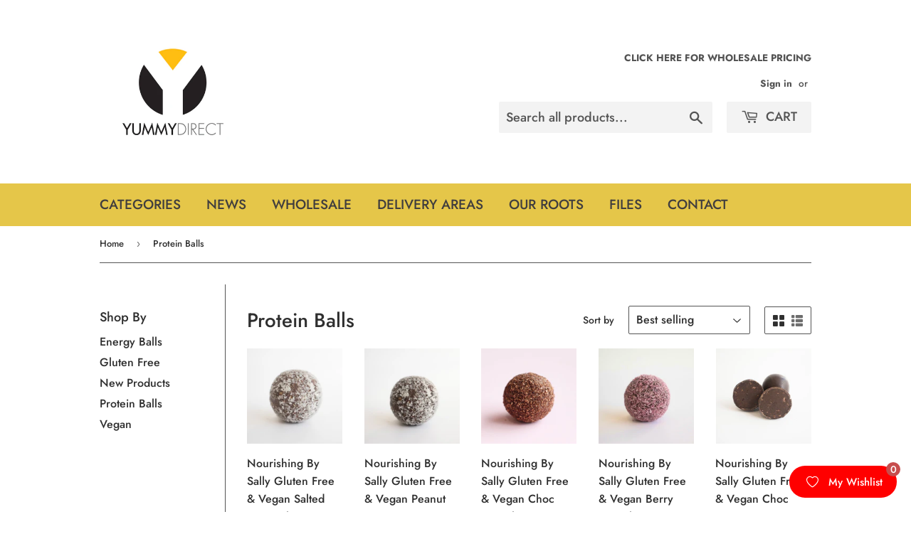

--- FILE ---
content_type: text/html; charset=utf-8
request_url: https://www.yummydirect.com.au/collections/protein-balls
body_size: 26642
content:
<!doctype html>
<html class="no-touch no-js">
<head>
   <!-- Added by AVADA Cookies Bar -->
   <script>
   window.AVADA_COOKIES_BAR = window.AVADA_COOKIES_BAR || {};
   window.AVADA_COOKIES_BAR.shopId = '9aXgDtUGnlLNBG0rogPP';
   window.AVADA_COOKIES_BAR.status = false;
   AVADA_COOKIES_BAR ={"showOnCountry":"all","denyTextColor":"#2C332F","shopId":"9aXgDtUGnlLNBG0rogPP","message":"This website uses cookies to make sure you get the best experience with us.","showIcon":true,"textColor":"#1D1D1D","denyButtonText":"Decline","advancedSetting":false,"theme":"basic","agreeBtnBorder":"#2C332F","displayType":"full_bar","agreeBtnTextColor":"#FFFFFF","privacyLinkText":"Learn more","messageColor":"#2C332F","agreeButtonText":"Got it!","textFont":"Noto+Sans","iconColor":"#2C332F","bgColor":"#FFFFFF","showPrivacyPolicy":true,"themeName":"Basic","desktopFloatCardPosition":"bottom_left","agreeBtnBgColor":"#1AAC7A","privacyLink":"/policies/privacy-policy","removeBranding":false,"privacyLinkColor":"#2C332F","textAvada":"rgba(29, 29, 29, 0.8)","customCss":"","mobilePositions":"bottom","desktopPosition":"bottom","id":"41584GCQz4E9SKDobPrw"}
 </script>
   <!-- /Added by AVADA Cookies Bar -->
 
	<!-- Added by AVADA SEO Suite -->
	





<meta name="twitter:image" content="http://www.yummydirect.com.au/cdn/shop/collections/CEA9D99C-4A38-4C18-8561-38130395C4FF.jpg?v=1710823423">






	<!-- /Added by AVADA SEO Suite -->
  <script>(function(H){H.className=H.className.replace(/\bno-js\b/,'js')})(document.documentElement)</script>
  <!-- Basic page needs ================================================== -->
  <meta charset="utf-8">
  <meta http-equiv="X-UA-Compatible" content="IE=edge,chrome=1">

  
  <link rel="shortcut icon" href="//www.yummydirect.com.au/cdn/shop/files/fullsizeoutput_2153_32x32.jpeg?v=1613694608" type="image/png" />
  

  <!-- Title and description ================================================== -->
  <title>
  Protein Balls &ndash; Yummy Direct
  </title>

  

  <!-- Product meta ================================================== -->
  <!-- /snippets/social-meta-tags.liquid -->




<meta property="og:site_name" content="Yummy Direct">
<meta property="og:url" content="https://www.yummydirect.com.au/collections/protein-balls">
<meta property="og:title" content="Protein Balls">
<meta property="og:type" content="product.group">
<meta property="og:description" content="There’s nothing more inviting than a cafe’s food cabinet filled to the brim with beautifully presented cakes, slices and cookies. Home-style baked goods create a comfy, wholesome feeling just as an aesthetically pleasing, well-resented slices creates a promised return visit.">

<meta property="og:image" content="http://www.yummydirect.com.au/cdn/shop/collections/CEA9D99C-4A38-4C18-8561-38130395C4FF_1200x1200.jpg?v=1710823423">
<meta property="og:image:secure_url" content="https://www.yummydirect.com.au/cdn/shop/collections/CEA9D99C-4A38-4C18-8561-38130395C4FF_1200x1200.jpg?v=1710823423">


<meta name="twitter:card" content="summary_large_image">
<meta name="twitter:title" content="Protein Balls">
<meta name="twitter:description" content="There’s nothing more inviting than a cafe’s food cabinet filled to the brim with beautifully presented cakes, slices and cookies. Home-style baked goods create a comfy, wholesome feeling just as an aesthetically pleasing, well-resented slices creates a promised return visit.">


  <!-- Helpers ================================================== -->
  <link rel="canonical" href="https://www.yummydirect.com.au/collections/protein-balls">
  <meta name="viewport" content="width=device-width,initial-scale=1">

  <!-- CSS ================================================== -->
  <link href="//www.yummydirect.com.au/cdn/shop/t/2/assets/theme.scss.css?v=47117922042743387021762222801" rel="stylesheet" type="text/css" media="all" />

  <!-- Header hook for plugins ================================================== -->
  

<!-- Avada Boost Sales Script -->

      




              
              
              
              
              
              
              
              <script>const AVADA_ENHANCEMENTS = {};
          AVADA_ENHANCEMENTS.contentProtection = false;
          AVADA_ENHANCEMENTS.hideCheckoutButon = false;
          AVADA_ENHANCEMENTS.cartSticky = false;
          AVADA_ENHANCEMENTS.multiplePixelStatus = false;
          AVADA_ENHANCEMENTS.inactiveStatus = false;
          AVADA_ENHANCEMENTS.cartButtonAnimationStatus = false;
          AVADA_ENHANCEMENTS.whatsappStatus = false;
          AVADA_ENHANCEMENTS.messengerStatus = true;
          AVADA_ENHANCEMENTS.livechatStatus = false;
          </script>
































      <script>
        const AVADA_CDT = {};
        AVADA_CDT.template = "collection";
        AVADA_CDT.collections = [];
        

        const AVADA_INVQTY = {};
        

        AVADA_CDT.cartitem = 0;
        AVADA_CDT.moneyformat = `<span class=hide-price-guest>\${{amount}}</span>`;
        AVADA_CDT.cartTotalPrice = 0;
        

        window.AVADA_BADGES = window.AVADA_BADGES || {};
        window.AVADA_BADGES = [{"showBadgeBorder":false,"badgeEffect":"","badgePageType":"product","badgeBorderRadius":3,"collectionPageInlinePosition":"after","description":"Increase customers' trust and rocket conversions by showing various badges in product pages. ","badgeStyle":"color","cartInlinePosition":"after","createdAt":"2022-07-05T11:58:20.847Z","homePageInlinePosition":"after","badgeWidth":"full-width","showHeaderText":true,"showBadges":true,"customWidthSize":450,"cartPosition":"","shopDomain":"yummy-direct.myshopify.com","shopId":"jSqZbIVU4imTzMkwpFxZ","inlinePosition":"after","badgeBorderColor":"#e1e1e1","headingSize":16,"badgesSmartSelector":false,"headingColor":"#232323","textAlign":"avada-align-center","collectionPagePosition":"","name":"Product Pages","position":"","homePagePosition":"","status":true,"font":"default","numbColor":"#122234","badgeCustomSize":80,"isFirst":false,"selectedPreset":"Custom 3","headerText":"","numbBorderWidth":1,"badgeSize":"medium","badgeList":["https:\/\/cdn1.avada.io\/boost-sales\/Vegan Product.svg"],"priority":0,"removeBranding":true,"id":"ArqXweGQJVXOCtoNsnou"},{"badgeEffect":"","showBadgeBorder":false,"badgePageType":"footer","badgeBorderRadius":3,"headerText":"","collectionPageInlinePosition":"after","description":"Win customers' trust from every pages by showing various trust badges at website's footer.","badgeStyle":"color","cartInlinePosition":"after","createdAt":"2022-07-05T11:58:20.236Z","homePageInlinePosition":"after","badgeWidth":"full-width","showBadges":true,"showHeaderText":true,"customWidthSize":450,"cartPosition":"","shopDomain":"yummy-direct.myshopify.com","shopId":"jSqZbIVU4imTzMkwpFxZ","inlinePosition":"after","badgeBorderColor":"#e1e1e1","headingSize":16,"badgeCustomSize":40,"badgesSmartSelector":false,"headingColor":"#232323","textAlign":"avada-align-center","badgeSize":"custom","selectedPreset":"Payment 1","collectionPagePosition":"","name":"Footer","position":"","homePagePosition":"","font":"default","numbColor":"#122234","isFirst":false,"numbBorderWidth":1,"badgeList":["https:\/\/cdn1.avada.io\/boost-sales\/Fast Customer Support.svg","https:\/\/cdn1.avada.io\/boost-sales\/Fast Shipping.svg","https:\/\/cdn1.avada.io\/boost-sales\/Quality Guarantee.svg","https:\/\/cdn1.avada.io\/boost-sales\/Risk Free.svg","https:\/\/cdn1.avada.io\/boost-sales\/Satisfaction Guarantee.svg"],"priority":0,"status":true,"removeBranding":true,"id":"kjsneepIUd9JEDFViNib"},{"badgeEffect":"","showBadgeBorder":false,"badgePageType":"home","headerText":"","badgeBorderRadius":3,"collectionPageInlinePosition":"after","description":"Win customers' trust right at the first moment they land your homage page with various trust badges. ","badgeStyle":"color","cartInlinePosition":"after","createdAt":"2022-07-05T11:58:20.232Z","homePageInlinePosition":"after","badgeWidth":"full-width","showBadges":true,"showHeaderText":true,"customWidthSize":450,"cartPosition":"","shopDomain":"yummy-direct.myshopify.com","shopId":"jSqZbIVU4imTzMkwpFxZ","inlinePosition":"after","badgeBorderColor":"#e1e1e1","headingSize":16,"badgeCustomSize":80,"badgesSmartSelector":false,"headingColor":"#0985C5","textAlign":"avada-align-center","badgeSize":"medium","selectedPreset":"Custom 2","collectionPagePosition":"","name":"Home Page","position":"","homePagePosition":"","font":"default","status":true,"numbColor":"#122234","isFirst":false,"numbBorderWidth":1,"badgeList":["https:\/\/cdn1.avada.io\/boost-sales\/Fast Customer Support.svg","https:\/\/cdn1.avada.io\/boost-sales\/Fast Shipping.svg","https:\/\/cdn1.avada.io\/boost-sales\/Invoice.svg","https:\/\/cdn1.avada.io\/boost-sales\/Quality Guarantee.svg","https:\/\/cdn1.avada.io\/boost-sales\/Risk Free.svg","https:\/\/cdn1.avada.io\/boost-sales\/Satisfaction Guarantee.svg"],"priority":0,"removeBranding":true,"id":"onEAVwMtzSS1HEB0Tu6f"}]

        window.AVADA_GENERAL_SETTINGS = window.AVADA_GENERAL_SETTINGS || {};
        window.AVADA_GENERAL_SETTINGS = {"badgeFooterPosition":".inline-list.payment-icons","countdownCategoryPosition":".product-item--price","badgeHomePosition":".site-footer .wrapper","badgeCartPosition":".cart-form","badgeCollectionInlinePosition":"after","badgeFooterInlinePosition":"replace","badgeHomeInlinePosition":"after","badgeInlinePosition":"after","countdownHomeInlinePosition":"after","countdownInlinePosition":"after","themeDetected":"Supply","countdownCategoryInlinePosition":"after","badgeCartInlinePosition":"after","badgeProductPosition":".addToCartForm","badgeCollectionPosition":".site-footer .wrapper","countdownHomePosition":".product-item--price","countdownProductPosition":"form[action='\/cart\/add']"}

        window.AVADA_COUNDOWNS = window.AVADA_COUNDOWNS || {};
        window.AVADA_COUNDOWNS = [{},{}]

        window.AVADA_INACTIVE_TAB = window.AVADA_INACTIVE_TAB || {};
        window.AVADA_INACTIVE_TAB = {"title":"Get 10% OFF {{cart_items_quantity}}","status":false,"showWhen":"cart_only","animationTitle":"swap_between_titles"}

        window.AVADA_LIVECHAT = window.AVADA_LIVECHAT || {};
        window.AVADA_LIVECHAT = {"chatMessenger":{"customCss":"","messageLanguage":"en_GB","chatDisplayPage":"all","chatPosition":"avada-position-right","messageColor":"#0A7CFF","messageTextColor":"#FFFFFF","messageText":"Hi! How can we help you?","whatsappMessage":"Have a look around! Let us know if you have any question","whatsappStatus":false,"pageID":460797520726599,"livechatIcon":"https:\/\/i.imgur.com\/CQXjImt.png","whatsappStyle":"whatsapp-style-1","whatsappDesBgColor":"#0A7CFF","whatsappBottomText":"Call us for any inquiries","livechatBgColor":"#007EFF","whatsappTextColor":"#FFFFFF","presetId":"messenger","messengerStatus":true,"livechatCustomIcon":"","enableChatDesktop":true,"whatsappTitle":"Hi there!","livechatTextColor":"#F8F8F8","whatsappBgColor":"#25D366","whatsappDesTextColor":"#FFFFFF","enableChatMobile":true,"customExcludeUrls":"","enableAdvanced":true,"excludesPages":""},"whatsapp":[{"id":"dgqxWdvrUfiZuLe3PCO5","onSaturdayFrom":"17:00","onThursday":true,"onSundayTo":"09:00","onWednesdayTo":"09:00","createdAt":"2022-07-05T12:08:10.600Z","onTuesdayFrom":"17:00","firstMess":"Hi there 👋.How can I help you? ","onFriday":true,"onMondayTo":"09:00","role":"","onSundayFrom":"17:00","onTuesdayTo":"09:00","description":"Typically replies within an hour","custom_bg_url":"","onThursdayFrom":"17:00","background_image":"","onFridayFrom":"17:00","name":"Yummy Direct","onWednesday":true,"onMondayFrom":"17:00","onThursdayTo":"09:00","phone":"","onTuesday":true,"shopId":"jSqZbIVU4imTzMkwpFxZ","onlineTime":"available","status":true,"onSaturdayTo":"09:00","onMonday":true,"onWednesdayFrom":"17:00","onFridayTo":"09:00"}]}

        window.AVADA_STICKY_ATC = window.AVADA_STICKY_ATC || {};
        window.AVADA_STICKY_ATC = {"status":false,"bgColor":"#ffffff","showQtyInput":true,"cartRedirectCheckout":false,"specialPriceColor":"#FF0000","priceColor":"#000000","btnAddCartText":"Add to cart","buttonTextColor":"#ffffff","enableMobile":false,"qtyText":"Qty:","enableDesktop":true,"showProductPrice":true,"hideVariantMobile":false,"successResponse":"👏 Item added to cart!","customCss":"","productNameColor":"#000000","buttonBorderRadius":0,"position":"avada-position-bottom","buttonBackgroundColor":"#000000","showProductImage":true}

        window.AVADA_ATC_ANIMATION = window.AVADA_ATC_ANIMATION || {};
        window.AVADA_ATC_ANIMATION = {"applyAddtoCart":true,"animationSpeed":"normal","animationForButton":"AVADA-pulsate-bck","applyBuyNow":false,"status":false,"customClassBtn":""}

        window.AVADA_SP = window.AVADA_SP || {};
        window.AVADA_SP = {"shop":"jSqZbIVU4imTzMkwpFxZ","configuration":{"position":"bottom-left","hide_time_ago":false,"smart_hide":false,"smart_hide_time":3,"smart_hide_unit":"days","truncate_product_name":true,"display_duration":5,"first_delay":10,"pops_interval":10,"max_pops_display":20,"show_mobile":true,"mobile_position":"bottom","animation":"fadeInUp","out_animation":"fadeOutDown","with_sound":false,"display_order":"order","only_product_viewing":false,"notice_continuously":false,"custom_css":"","replay":true,"included_urls":"","excluded_urls":"","excluded_product_type":"","countries_all":true,"countries":[],"allow_show":"all","hide_close":true,"close_time":1,"close_time_unit":"days","support_rtl":false},"notifications":{"FAhNVYtLyRiwiTuoG8Uj":{"settings":{"heading_text":"{{first_name}} in {{city}}, {{country}}","heading_font_weight":500,"heading_font_size":12,"content_text":"Purchased {{product_name}}","content_font_weight":800,"content_font_size":13,"background_image":"","background_color":"#FFF","heading_color":"#111","text_color":"#142A47","time_color":"#234342","with_border":false,"border_color":"#333333","border_width":1,"border_radius":20,"image_border_radius":20,"heading_decoration":null,"hover_product_decoration":null,"hover_product_color":"#122234","with_box_shadow":true,"font":"Raleway","language_code":"en","with_static_map":false,"use_dynamic_names":false,"dynamic_names":"","use_flag":false,"popup_custom_link":"","popup_custom_image":"","display_type":"popup","use_counter":false,"counter_color":"#0b4697","counter_unit_color":"#0b4697","counter_unit_plural":"views","counter_unit_single":"view","truncate_product_name":false,"allow_show":"all","included_urls":"","excluded_urls":""},"type":"order","items":[{"date":"2024-05-08T03:36:54.000Z","country":"Australia","city":"Brisbane","shipping_first_name":"Amy","product_image":"https:\/\/cdn.shopify.com\/s\/files\/1\/0503\/9888\/8125\/products\/Rica-Pastries-121-Slices-Black-Forest_large_76656988-3559-4e4a-ba3f-05a6535777da.webp?v=1675301285","shipping_city":"Brisbane","map_url":"https:\/\/storage.googleapis.com\/avada-boost-sales.appspot.com\/maps\/Brisbane.png","type":"order","product_name":"Rica Pastries Black Forest Slice","product_id":7434600775869,"product_handle":"rica-pastries-black-forest-slice","first_name":"Amy","shipping_country":"Australia","product_link":"https:\/\/yummy-direct.myshopify.com\/products\/rica-pastries-black-forest-slice","relativeDate":"a few seconds ago","smart_hide":false,"flag_url":"https:\/\/cdn1.avada.io\/proofo\/flags\/130-australia.svg"},{"date":"2024-05-08T03:36:54.000Z","country":"Australia","city":"Brisbane","shipping_first_name":"Amy","product_image":"https:\/\/cdn.shopify.com\/s\/files\/1\/0503\/9888\/8125\/files\/1-316-Citrus-Tart-GF_display.jpg?v=1700538385","shipping_city":"Brisbane","map_url":"https:\/\/storage.googleapis.com\/avada-boost-sales.appspot.com\/maps\/Brisbane.png","type":"order","product_name":"Priestley's Gluten Free Citrus Tart","product_id":5977410732221,"product_handle":"pr-gf-citrus-tart","first_name":"Amy","shipping_country":"Australia","product_link":"https:\/\/yummy-direct.myshopify.com\/products\/pr-gf-citrus-tart","relativeDate":"a few seconds ago","smart_hide":false,"flag_url":"https:\/\/cdn1.avada.io\/proofo\/flags\/130-australia.svg"},{"date":"2024-05-08T03:36:54.000Z","country":"Australia","city":"Brisbane","shipping_first_name":"Amy","product_image":"https:\/\/cdn.shopify.com\/s\/files\/1\/0503\/9888\/8125\/products\/image_fc0a5532-3503-4fb1-b32b-eedb6f85319c.jpg?v=1603197166","shipping_city":"Brisbane","map_url":"https:\/\/storage.googleapis.com\/avada-boost-sales.appspot.com\/maps\/Brisbane.png","type":"order","product_name":"Cakes By Sweethearts Blueberry Muffin","product_id":5965350830269,"product_handle":"sh-blueberry-muffin","first_name":"Amy","shipping_country":"Australia","product_link":"https:\/\/yummy-direct.myshopify.com\/products\/sh-blueberry-muffin","relativeDate":"a few seconds ago","smart_hide":false,"flag_url":"https:\/\/cdn1.avada.io\/proofo\/flags\/130-australia.svg"},{"date":"2024-05-08T03:36:54.000Z","country":"Australia","city":"Brisbane","shipping_first_name":"Amy","product_image":"https:\/\/cdn.shopify.com\/s\/files\/1\/0503\/9888\/8125\/products\/image_7d801772-5f7c-4588-92ff-776b23892981.jpg?v=1603196952","shipping_city":"Brisbane","map_url":"https:\/\/storage.googleapis.com\/avada-boost-sales.appspot.com\/maps\/Brisbane.png","type":"order","product_name":"Cakes By Sweethearts Apple \u0026 Cinnamon Muffin","product_id":5965350076605,"product_handle":"sh-apple-cinnamon-muffin","first_name":"Amy","shipping_country":"Australia","product_link":"https:\/\/yummy-direct.myshopify.com\/products\/sh-apple-cinnamon-muffin","relativeDate":"a few seconds ago","smart_hide":false,"flag_url":"https:\/\/cdn1.avada.io\/proofo\/flags\/130-australia.svg"},{"date":"2024-05-08T03:36:54.000Z","country":"Australia","city":"Brisbane","shipping_first_name":"Amy","product_image":"https:\/\/cdn.shopify.com\/s\/files\/1\/0503\/9888\/8125\/products\/image_c6a9f7dc-d9c6-4f6c-a387-2f11e2dbd350.jpg?v=1603197350","shipping_city":"Brisbane","map_url":"https:\/\/storage.googleapis.com\/avada-boost-sales.appspot.com\/maps\/Brisbane.png","type":"order","product_name":"Cakes By Sweethearts Double Chocolate Muffin","product_id":5965351485629,"product_handle":"sh-double-chocolate-muffin","first_name":"Amy","shipping_country":"Australia","product_link":"https:\/\/yummy-direct.myshopify.com\/products\/sh-double-chocolate-muffin","relativeDate":"a few seconds ago","smart_hide":false,"flag_url":"https:\/\/cdn1.avada.io\/proofo\/flags\/130-australia.svg"},{"date":"2024-05-08T03:36:54.000Z","country":"Australia","city":"Brisbane","shipping_first_name":"Amy","product_image":"https:\/\/cdn.shopify.com\/s\/files\/1\/0503\/9888\/8125\/products\/image_22096fce-5fe1-4b39-aca0-dd7ee93daee4.jpg?v=1603197505","shipping_city":"Brisbane","map_url":"https:\/\/storage.googleapis.com\/avada-boost-sales.appspot.com\/maps\/Brisbane.png","type":"order","product_name":"Cakes By Sweethearts Raspberry \u0026 White Chocolate Muffin","product_id":5965351813309,"product_handle":"sh-raspberry-white-chocolate-muffin","first_name":"Amy","shipping_country":"Australia","product_link":"https:\/\/yummy-direct.myshopify.com\/products\/sh-raspberry-white-chocolate-muffin","relativeDate":"a few seconds ago","smart_hide":false,"flag_url":"https:\/\/cdn1.avada.io\/proofo\/flags\/130-australia.svg"},{"date":"2024-05-08T03:36:54.000Z","country":"Australia","city":"Brisbane","shipping_first_name":"Amy","product_image":"https:\/\/cdn.shopify.com\/s\/files\/1\/0503\/9888\/8125\/products\/image_a5356300-605d-494b-961b-418a9bf42248.jpg?v=1603513465","shipping_city":"Brisbane","map_url":"https:\/\/storage.googleapis.com\/avada-boost-sales.appspot.com\/maps\/Brisbane.png","type":"order","product_name":"Sweet By Nature Vanilla Creme Slice","product_id":5977379111101,"product_handle":"sbn-vanilla-creme-slice","first_name":"Amy","shipping_country":"Australia","product_link":"https:\/\/yummy-direct.myshopify.com\/products\/sbn-vanilla-creme-slice","relativeDate":"a few seconds ago","smart_hide":false,"flag_url":"https:\/\/cdn1.avada.io\/proofo\/flags\/130-australia.svg"},{"date":"2024-05-08T03:36:54.000Z","country":"Australia","city":"Brisbane","shipping_first_name":"Amy","product_image":"https:\/\/cdn.shopify.com\/s\/files\/1\/0503\/9888\/8125\/products\/image_4fc5ce29-e26f-4c8e-a0e0-ed176ebfbc39.jpg?v=1603190053","shipping_city":"Brisbane","map_url":"https:\/\/storage.googleapis.com\/avada-boost-sales.appspot.com\/maps\/Brisbane.png","type":"order","product_name":"Marks Quality Cakes Lemon Meringue","product_id":5965323141309,"product_handle":"mq-lemon-meringue","first_name":"Amy","shipping_country":"Australia","product_link":"https:\/\/yummy-direct.myshopify.com\/products\/mq-lemon-meringue","relativeDate":"a few seconds ago","smart_hide":false,"flag_url":"https:\/\/cdn1.avada.io\/proofo\/flags\/130-australia.svg"},{"date":"2024-05-08T03:36:54.000Z","country":"Australia","city":"Brisbane","shipping_first_name":"Amy","product_image":"https:\/\/cdn.shopify.com\/s\/files\/1\/0503\/9888\/8125\/products\/Rica-Brochure-12.10-57.jpg?v=1675229541","shipping_city":"Brisbane","map_url":"https:\/\/storage.googleapis.com\/avada-boost-sales.appspot.com\/maps\/Brisbane.png","type":"order","product_name":"Rica Pastries Carrot Cake Slice","product_id":7434309697725,"product_handle":"rica-pastries-carrot-cake-slice","first_name":"Amy","shipping_country":"Australia","product_link":"https:\/\/yummy-direct.myshopify.com\/products\/rica-pastries-carrot-cake-slice","relativeDate":"a few seconds ago","smart_hide":false,"flag_url":"https:\/\/cdn1.avada.io\/proofo\/flags\/130-australia.svg"},{"date":"2024-05-08T03:36:54.000Z","country":"Australia","city":"Brisbane","shipping_first_name":"Amy","product_image":"https:\/\/cdn.shopify.com\/s\/files\/1\/0503\/9888\/8125\/products\/Rica-Brochure-12.10-43.jpg?v=1675230707","shipping_city":"Brisbane","map_url":"https:\/\/storage.googleapis.com\/avada-boost-sales.appspot.com\/maps\/Brisbane.png","type":"order","product_name":"Rica Pastries Red Velvet Cream Cheese Slice","product_id":7434320806077,"product_handle":"rica-pastries-red-velvet-cream-cheese-slice","first_name":"Amy","shipping_country":"Australia","product_link":"https:\/\/yummy-direct.myshopify.com\/products\/rica-pastries-red-velvet-cream-cheese-slice","relativeDate":"a few seconds ago","smart_hide":false,"flag_url":"https:\/\/cdn1.avada.io\/proofo\/flags\/130-australia.svg"},{"date":"2024-05-08T03:36:54.000Z","country":"Australia","city":"Brisbane","shipping_first_name":"Amy","product_image":"https:\/\/cdn.shopify.com\/s\/files\/1\/0503\/9888\/8125\/products\/SP051JumboSausageRoll.jpg?v=1612489632","shipping_city":"Brisbane","map_url":"https:\/\/storage.googleapis.com\/avada-boost-sales.appspot.com\/maps\/Brisbane.png","type":"order","product_name":"Simply Pies Wrapped Jumbo Sausage Rolls","product_id":6205522411709,"product_handle":"sp-wrapped-jumbo-sausage-rolls","first_name":"Amy","shipping_country":"Australia","product_link":"https:\/\/yummy-direct.myshopify.com\/products\/sp-wrapped-jumbo-sausage-rolls","relativeDate":"a few seconds ago","smart_hide":false,"flag_url":"https:\/\/cdn1.avada.io\/proofo\/flags\/130-australia.svg"},{"date":"2024-05-08T03:36:54.000Z","country":"Australia","city":"Brisbane","shipping_first_name":"Amy","product_image":"https:\/\/cdn.shopify.com\/s\/files\/1\/0503\/9888\/8125\/products\/Orangeandalmondcake_4d240fd6-e6fb-4865-b565-d173c7a2470f.jpg?v=1632302298","shipping_city":"Brisbane","map_url":"https:\/\/storage.googleapis.com\/avada-boost-sales.appspot.com\/maps\/Brisbane.png","type":"order","product_name":"Little Secrets Bakehouse Gluten Free Orange \u0026 Almond Cake","product_id":6965351776445,"product_handle":"little-secrets-bakehouse-gluten-free-orange-almond-cake","first_name":"Amy","shipping_country":"Australia","product_link":"https:\/\/yummy-direct.myshopify.com\/products\/little-secrets-bakehouse-gluten-free-orange-almond-cake","relativeDate":"a few seconds ago","smart_hide":false,"flag_url":"https:\/\/cdn1.avada.io\/proofo\/flags\/130-australia.svg"},{"date":"2024-05-08T03:36:54.000Z","country":"Australia","city":"Brisbane","shipping_first_name":"Amy","product_image":"https:\/\/cdn.shopify.com\/s\/files\/1\/0503\/9888\/8125\/products\/AnyConv.com__niscoff.jpg?v=1631080957","shipping_city":"Brisbane","map_url":"https:\/\/storage.googleapis.com\/avada-boost-sales.appspot.com\/maps\/Brisbane.png","type":"order","product_name":"Cakes By Sweethearts Biscoff Cheesecake (NEW IMPROVED DESIGN)","product_id":6861586464957,"product_handle":"cakes-by-sweethearts-biscoff-cheesecake","first_name":"Amy","shipping_country":"Australia","product_link":"https:\/\/yummy-direct.myshopify.com\/products\/cakes-by-sweethearts-biscoff-cheesecake","relativeDate":"a few seconds ago","smart_hide":false,"flag_url":"https:\/\/cdn1.avada.io\/proofo\/flags\/130-australia.svg"},{"date":"2024-05-08T03:36:54.000Z","country":"Australia","city":"Brisbane","shipping_first_name":"Amy","product_image":"https:\/\/cdn.shopify.com\/s\/files\/1\/0503\/9888\/8125\/products\/image_6f587de1-630e-4c1f-9f67-3fb694db9b61.jpg?v=1603167982","shipping_city":"Brisbane","map_url":"https:\/\/storage.googleapis.com\/avada-boost-sales.appspot.com\/maps\/Brisbane.png","type":"order","product_name":"Cakes By Sweethearts Gluten Free Recipe Caramel Slice","product_id":5965236895933,"product_handle":"sh-gf-caramel-slice","first_name":"Amy","shipping_country":"Australia","product_link":"https:\/\/yummy-direct.myshopify.com\/products\/sh-gf-caramel-slice","relativeDate":"a few seconds ago","smart_hide":false,"flag_url":"https:\/\/cdn1.avada.io\/proofo\/flags\/130-australia.svg"},{"date":"2024-05-08T03:36:54.000Z","country":"Australia","city":"Brisbane","shipping_first_name":"Amy","product_image":"https:\/\/cdn.shopify.com\/s\/files\/1\/0503\/9888\/8125\/products\/image_5b0d2dfb-ba7f-4a1e-a5a3-f0d016b06f98.jpg?v=1603198289","shipping_city":"Brisbane","map_url":"https:\/\/storage.googleapis.com\/avada-boost-sales.appspot.com\/maps\/Brisbane.png","type":"order","product_name":"Mama Kaz Individually Wrapped Orange \u0026 Poppyseed Muffin","product_id":5965354107069,"product_handle":"mk-individually-wrapped-orange-poppyseed-muffin","first_name":"Amy","shipping_country":"Australia","product_link":"https:\/\/yummy-direct.myshopify.com\/products\/mk-individually-wrapped-orange-poppyseed-muffin","relativeDate":"a few seconds ago","smart_hide":false,"flag_url":"https:\/\/cdn1.avada.io\/proofo\/flags\/130-australia.svg"},{"date":"2024-05-08T03:36:54.000Z","country":"Australia","city":"Brisbane","shipping_first_name":"Amy","product_image":"https:\/\/cdn.shopify.com\/s\/files\/1\/0503\/9888\/8125\/products\/Unknown-3.jpg?v=1656630827","shipping_city":"Brisbane","map_url":"https:\/\/storage.googleapis.com\/avada-boost-sales.appspot.com\/maps\/Brisbane.png","type":"order","product_name":"Wild One Organic Lean \u0026 Green Juice 12x360ml","product_id":7279562621117,"product_handle":"wild-one-organic-lean-green-juice-12x360ml","first_name":"Amy","shipping_country":"Australia","product_link":"https:\/\/yummy-direct.myshopify.com\/products\/wild-one-organic-lean-green-juice-12x360ml","relativeDate":"a few seconds ago","smart_hide":false,"flag_url":"https:\/\/cdn1.avada.io\/proofo\/flags\/130-australia.svg"},{"date":"2024-05-08T03:36:54.000Z","country":"Australia","city":"Brisbane","shipping_first_name":"Amy","product_image":"https:\/\/cdn.shopify.com\/s\/files\/1\/0503\/9888\/8125\/files\/ScreenShot2023-09-19at1.08.49pm.png?v=1695092945","shipping_city":"Brisbane","map_url":"https:\/\/storage.googleapis.com\/avada-boost-sales.appspot.com\/maps\/Brisbane.png","type":"order","product_name":"Wild One Organic Orange Juice 12x360ml","product_id":7279563210941,"product_handle":"wild-one-organic-orange-juice-12x360ml","first_name":"Amy","shipping_country":"Australia","product_link":"https:\/\/yummy-direct.myshopify.com\/products\/wild-one-organic-orange-juice-12x360ml","relativeDate":"a few seconds ago","smart_hide":false,"flag_url":"https:\/\/cdn1.avada.io\/proofo\/flags\/130-australia.svg"},{"date":"2024-05-08T03:36:54.000Z","country":"Australia","city":"Brisbane","shipping_first_name":"Amy","product_image":"https:\/\/cdn.shopify.com\/s\/files\/1\/0503\/9888\/8125\/products\/8793_wwat_1200x_8ade0d15-d0d1-4368-8fe5-cbf5ab825387.jpg?v=1656633548","shipping_city":"Brisbane","map_url":"https:\/\/storage.googleapis.com\/avada-boost-sales.appspot.com\/maps\/Brisbane.png","type":"order","product_name":"Wild One Spring Water 12x600ml","product_id":7279591588029,"product_handle":"wild-one-spring-water-12x600ml","first_name":"Amy","shipping_country":"Australia","product_link":"https:\/\/yummy-direct.myshopify.com\/products\/wild-one-spring-water-12x600ml","relativeDate":"a few seconds ago","smart_hide":false,"flag_url":"https:\/\/cdn1.avada.io\/proofo\/flags\/130-australia.svg"},{"date":"2024-05-08T03:36:54.000Z","country":"Australia","city":"Brisbane","shipping_first_name":"Amy","product_image":"https:\/\/cdn.shopify.com\/s\/files\/1\/0503\/9888\/8125\/products\/SP006SteakLunch_2be4a6bc-0eef-47f1-aa98-63821e8b5bd2.jpg?v=1612487305","shipping_city":"Brisbane","map_url":"https:\/\/storage.googleapis.com\/avada-boost-sales.appspot.com\/maps\/Brisbane.png","type":"order","product_name":"Simply Pies Wrapped Gourmet Chunky Beef \u0026 Burgundy Pies","product_id":6205432561853,"product_handle":"sp-wrapped-gourmet-chunky-beef-burgundy-pies","first_name":"Amy","shipping_country":"Australia","product_link":"https:\/\/yummy-direct.myshopify.com\/products\/sp-wrapped-gourmet-chunky-beef-burgundy-pies","relativeDate":"a few seconds ago","smart_hide":false,"flag_url":"https:\/\/cdn1.avada.io\/proofo\/flags\/130-australia.svg"},{"date":"2024-05-08T03:34:23.000Z","country":"Australia","city":"Surfers Paradise","shipping_first_name":"Shannon","product_image":"https:\/\/cdn.shopify.com\/s\/files\/1\/0503\/9888\/8125\/products\/Screenshot_20200715-154649_Instagram_1500x_5480b50a-b9d7-4290-bb7f-b37f8169f18b.jpg?v=1629630945","shipping_city":"Surfers Paradise","map_url":"https:\/\/storage.googleapis.com\/avada-boost-sales.appspot.com\/maps\/Surfers Paradise.png","type":"order","product_name":"NEW SIZE 4 PACK Doughhouse Oreo Dreams Cookie Pie","product_id":6918669926589,"product_handle":"doughhouse-oreo-dreams-cookie-pie","first_name":"Shannon","shipping_country":"Australia","product_link":"https:\/\/yummy-direct.myshopify.com\/products\/doughhouse-oreo-dreams-cookie-pie","relativeDate":"3 minutes ago","smart_hide":false,"flag_url":"https:\/\/cdn1.avada.io\/proofo\/flags\/130-australia.svg"},{"date":"2024-05-08T03:34:23.000Z","country":"Australia","city":"Surfers Paradise","shipping_first_name":"Shannon","product_image":"https:\/\/cdn.shopify.com\/s\/files\/1\/0503\/9888\/8125\/products\/IMG-20191209-144936-002_1500x_6a54775d-30f4-440c-a90d-471ee9383a3d.jpg?v=1629630394","shipping_city":"Surfers Paradise","map_url":"https:\/\/storage.googleapis.com\/avada-boost-sales.appspot.com\/maps\/Surfers Paradise.png","type":"order","product_name":"NEW SIZE 4 PACK Doughhouse Crazy for Caramilk Cookie Pie","product_id":6918645416125,"product_handle":"doughhouse-crazy-for-caramilk-cookie-pie","first_name":"Shannon","shipping_country":"Australia","product_link":"https:\/\/yummy-direct.myshopify.com\/products\/doughhouse-crazy-for-caramilk-cookie-pie","relativeDate":"3 minutes ago","smart_hide":false,"flag_url":"https:\/\/cdn1.avada.io\/proofo\/flags\/130-australia.svg"},{"date":"2024-05-08T03:34:23.000Z","country":"Australia","city":"Surfers Paradise","shipping_first_name":"Shannon","product_image":"https:\/\/cdn.shopify.com\/s\/files\/1\/0503\/9888\/8125\/products\/29414424_155216668639171_5765281553726832640_n_1500x_3c11a2b6-d258-4f84-8c19-a80e6cef6c7d.jpg?v=1629631418","shipping_city":"Surfers Paradise","map_url":"https:\/\/storage.googleapis.com\/avada-boost-sales.appspot.com\/maps\/Surfers Paradise.png","type":"order","product_name":"**NEW BOX SIZE**  Doughhouse Vegan Gluten Free Snickr'd Cookie Pie","product_id":6918680445117,"product_handle":"doughhouse-vegan-gluten-free-snickrd-cookie-pie","first_name":"Shannon","shipping_country":"Australia","product_link":"https:\/\/yummy-direct.myshopify.com\/products\/doughhouse-vegan-gluten-free-snickrd-cookie-pie","relativeDate":"3 minutes ago","smart_hide":false,"flag_url":"https:\/\/cdn1.avada.io\/proofo\/flags\/130-australia.svg"},{"date":"2024-05-08T03:34:23.000Z","country":"Australia","city":"Surfers Paradise","shipping_first_name":"Shannon","product_image":"https:\/\/cdn.shopify.com\/s\/files\/1\/0503\/9888\/8125\/products\/IMG_3752.jpg?v=1664242345","shipping_city":"Surfers Paradise","map_url":"https:\/\/storage.googleapis.com\/avada-boost-sales.appspot.com\/maps\/Surfers Paradise.png","type":"order","product_name":"Doughhouse Mixed Mini Pies","product_id":7360755204285,"product_handle":"doughhouse-mixed-mini-pies","first_name":"Shannon","shipping_country":"Australia","product_link":"https:\/\/yummy-direct.myshopify.com\/products\/doughhouse-mixed-mini-pies","relativeDate":"3 minutes ago","smart_hide":false,"flag_url":"https:\/\/cdn1.avada.io\/proofo\/flags\/130-australia.svg"},{"date":"2024-05-08T03:34:23.000Z","country":"Australia","city":"Surfers Paradise","shipping_first_name":"Shannon","product_image":"https:\/\/cdn.shopify.com\/s\/files\/1\/0503\/9888\/8125\/products\/IMG_20220130_183450_000_900x_8be304df-a59a-4060-b205-a5fcd33c723d.jpg?v=1647996186","shipping_city":"Surfers Paradise","map_url":"https:\/\/storage.googleapis.com\/avada-boost-sales.appspot.com\/maps\/Surfers Paradise.png","type":"order","product_name":"Doughhouse Mars Bar Brownie Pie","product_id":7198452089021,"product_handle":"doughhouse-mars-bar-brownie-pies","first_name":"Shannon","shipping_country":"Australia","product_link":"https:\/\/yummy-direct.myshopify.com\/products\/doughhouse-mars-bar-brownie-pies","relativeDate":"3 minutes ago","smart_hide":false,"flag_url":"https:\/\/cdn1.avada.io\/proofo\/flags\/130-australia.svg"},{"date":"2024-05-08T03:33:38.000Z","country":"Australia","city":"Yatala","shipping_first_name":"Kimberly","product_image":"https:\/\/cdn.shopify.com\/s\/files\/1\/0503\/9888\/8125\/products\/Rica-Brochure-12.10-46.jpg?v=1675222653","shipping_city":"Yatala","map_url":"https:\/\/storage.googleapis.com\/avada-boost-sales.appspot.com\/maps\/Yatala.png","type":"order","product_name":"Rica Pastries Rocky Road Slice","product_id":7434282369213,"product_handle":"rica-pastries-rocky-road-slice","first_name":"Kimberly","shipping_country":"Australia","product_link":"https:\/\/yummy-direct.myshopify.com\/products\/rica-pastries-rocky-road-slice","relativeDate":"3 minutes ago","smart_hide":false,"flag_url":"https:\/\/cdn1.avada.io\/proofo\/flags\/130-australia.svg"},{"date":"2024-05-08T03:33:38.000Z","country":"Australia","city":"Yatala","shipping_first_name":"Kimberly","product_image":"https:\/\/cdn.shopify.com\/s\/files\/1\/0503\/9888\/8125\/products\/image_fc0a5532-3503-4fb1-b32b-eedb6f85319c.jpg?v=1603197166","shipping_city":"Yatala","map_url":"https:\/\/storage.googleapis.com\/avada-boost-sales.appspot.com\/maps\/Yatala.png","type":"order","product_name":"Cakes By Sweethearts Blueberry Muffin","product_id":5965350830269,"product_handle":"sh-blueberry-muffin","first_name":"Kimberly","shipping_country":"Australia","product_link":"https:\/\/yummy-direct.myshopify.com\/products\/sh-blueberry-muffin","relativeDate":"3 minutes ago","smart_hide":false,"flag_url":"https:\/\/cdn1.avada.io\/proofo\/flags\/130-australia.svg"},{"date":"2024-05-08T03:33:38.000Z","country":"Australia","city":"Yatala","shipping_first_name":"Kimberly","product_image":"https:\/\/cdn.shopify.com\/s\/files\/1\/0503\/9888\/8125\/products\/image_22096fce-5fe1-4b39-aca0-dd7ee93daee4.jpg?v=1603197505","shipping_city":"Yatala","map_url":"https:\/\/storage.googleapis.com\/avada-boost-sales.appspot.com\/maps\/Yatala.png","type":"order","product_name":"Cakes By Sweethearts Raspberry \u0026 White Chocolate Muffin","product_id":5965351813309,"product_handle":"sh-raspberry-white-chocolate-muffin","first_name":"Kimberly","shipping_country":"Australia","product_link":"https:\/\/yummy-direct.myshopify.com\/products\/sh-raspberry-white-chocolate-muffin","relativeDate":"3 minutes ago","smart_hide":false,"flag_url":"https:\/\/cdn1.avada.io\/proofo\/flags\/130-australia.svg"},{"date":"2024-05-08T03:12:39.000Z","country":"Australia","city":"Scarborough","shipping_first_name":"Anthony","product_image":"https:\/\/cdn.shopify.com\/s\/files\/1\/0503\/9888\/8125\/products\/image_20b2d31b-345b-4da1-9da9-99b1d3e74612.png?v=1603252014","shipping_city":"Scarborough","map_url":"https:\/\/storage.googleapis.com\/avada-boost-sales.appspot.com\/maps\/Scarborough.png","type":"order","product_name":"Marks Quality Cakes 12” Lemon Meringue Tart","product_id":5969480024253,"product_handle":"mq-12-lemon-meringue-tart","first_name":"Anthony","shipping_country":"Australia","product_link":"https:\/\/yummy-direct.myshopify.com\/products\/mq-12-lemon-meringue-tart","relativeDate":"24 minutes ago","smart_hide":false,"flag_url":"https:\/\/cdn1.avada.io\/proofo\/flags\/130-australia.svg"},{"date":"2024-05-08T03:12:39.000Z","country":"Australia","city":"Scarborough","shipping_first_name":"Anthony","product_image":"https:\/\/cdn.shopify.com\/s\/files\/1\/0503\/9888\/8125\/products\/image_a631cf78-ad13-4606-a2d1-c02ec01576fa.png?v=1603251630","shipping_city":"Scarborough","map_url":"https:\/\/storage.googleapis.com\/avada-boost-sales.appspot.com\/maps\/Scarborough.png","type":"order","product_name":"Marks Quality Cakes 11” Tim Tam Cheesecake","product_id":5969477861565,"product_handle":"mq-11-tim-tam-cheesecake","first_name":"Anthony","shipping_country":"Australia","product_link":"https:\/\/yummy-direct.myshopify.com\/products\/mq-11-tim-tam-cheesecake","relativeDate":"24 minutes ago","smart_hide":false,"flag_url":"https:\/\/cdn1.avada.io\/proofo\/flags\/130-australia.svg"},{"date":"2024-05-08T03:12:39.000Z","country":"Australia","city":"Scarborough","shipping_first_name":"Anthony","product_image":"https:\/\/cdn.shopify.com\/s\/files\/1\/0503\/9888\/8125\/files\/ScreenShot2023-07-25at3.40.52pm.png?v=1690263742","shipping_city":"Scarborough","map_url":"https:\/\/storage.googleapis.com\/avada-boost-sales.appspot.com\/maps\/Scarborough.png","type":"order","product_name":"Marks Quality Cakes 9\" New York Cheesecake","product_id":7495427489981,"product_handle":"marks-quality-cakes-9-new-york-cheesecake","first_name":"Anthony","shipping_country":"Australia","product_link":"https:\/\/yummy-direct.myshopify.com\/products\/marks-quality-cakes-9-new-york-cheesecake","relativeDate":"24 minutes ago","smart_hide":false,"flag_url":"https:\/\/cdn1.avada.io\/proofo\/flags\/130-australia.svg"}],"source":"shopify\/order"}},"removeBranding":true}

         window.AVADA_BS_FSB = window.AVADA_BS_FSB || {};
         window.AVADA_BS_FSB = {
          bars: [],
          cart: 0,
          compatible: {
            langify: ''
          }
        }
      </script>
<!-- /Avada Boost Sales Script -->



  <!-- Avada Email Marketing Script -->
 

<script>window.AVADA_EM_POPUP_CACHE = 1657031263994;window.AVADA_EM_PUSH_CACHE = 1657026468138;</script>








        <script>
            const date = new Date();
            window.AVADA_EM = window.AVADA_EM || {};
            window.AVADA_EM.template = "collection";
            window.AVADA_EM.shopId = 'uMcl4criKmHv96e5wyO2';
            const params = new URL(document.location).searchParams;
            if (params.get('_avde') && params.get('redirectUrl')) {
              window.location.replace(params.get('redirectUrl'));
            }
            window.AVADA_EM.isTrackingEnabled = false;
            window.AVADA_EM.cart = {"note":null,"attributes":{},"original_total_price":0,"total_price":0,"total_discount":0,"total_weight":0.0,"item_count":0,"items":[],"requires_shipping":false,"currency":"AUD","items_subtotal_price":0,"cart_level_discount_applications":[],"checkout_charge_amount":0};
        </script>
  <!-- /Avada Email Marketing Script -->

<script>window.performance && window.performance.mark && window.performance.mark('shopify.content_for_header.start');</script><meta name="facebook-domain-verification" content="6ot1k8rc8oo68njrb9m6qhbfzm2cze">
<meta name="facebook-domain-verification" content="nkzjs21pcvpky4goupqymtmq9vepxy">
<meta id="shopify-digital-wallet" name="shopify-digital-wallet" content="/50398888125/digital_wallets/dialog">
<link rel="alternate" type="application/atom+xml" title="Feed" href="/collections/protein-balls.atom" />
<link rel="alternate" type="application/json+oembed" href="https://www.yummydirect.com.au/collections/protein-balls.oembed">
<script async="async" src="/checkouts/internal/preloads.js?locale=en-AU"></script>
<script id="shopify-features" type="application/json">{"accessToken":"cc2471a5499a5c5ed33d86868f021f2b","betas":["rich-media-storefront-analytics"],"domain":"www.yummydirect.com.au","predictiveSearch":true,"shopId":50398888125,"locale":"en"}</script>
<script>var Shopify = Shopify || {};
Shopify.shop = "yummy-direct.myshopify.com";
Shopify.locale = "en";
Shopify.currency = {"active":"AUD","rate":"1.0"};
Shopify.country = "AU";
Shopify.theme = {"name":"Supply","id":114407375037,"schema_name":"Supply","schema_version":"9.0.4","theme_store_id":679,"role":"main"};
Shopify.theme.handle = "null";
Shopify.theme.style = {"id":null,"handle":null};
Shopify.cdnHost = "www.yummydirect.com.au/cdn";
Shopify.routes = Shopify.routes || {};
Shopify.routes.root = "/";</script>
<script type="module">!function(o){(o.Shopify=o.Shopify||{}).modules=!0}(window);</script>
<script>!function(o){function n(){var o=[];function n(){o.push(Array.prototype.slice.apply(arguments))}return n.q=o,n}var t=o.Shopify=o.Shopify||{};t.loadFeatures=n(),t.autoloadFeatures=n()}(window);</script>
<script id="shop-js-analytics" type="application/json">{"pageType":"collection"}</script>
<script defer="defer" async type="module" src="//www.yummydirect.com.au/cdn/shopifycloud/shop-js/modules/v2/client.init-shop-cart-sync_D0dqhulL.en.esm.js"></script>
<script defer="defer" async type="module" src="//www.yummydirect.com.au/cdn/shopifycloud/shop-js/modules/v2/chunk.common_CpVO7qML.esm.js"></script>
<script type="module">
  await import("//www.yummydirect.com.au/cdn/shopifycloud/shop-js/modules/v2/client.init-shop-cart-sync_D0dqhulL.en.esm.js");
await import("//www.yummydirect.com.au/cdn/shopifycloud/shop-js/modules/v2/chunk.common_CpVO7qML.esm.js");

  window.Shopify.SignInWithShop?.initShopCartSync?.({"fedCMEnabled":true,"windoidEnabled":true});

</script>
<script>(function() {
  var isLoaded = false;
  function asyncLoad() {
    if (isLoaded) return;
    isLoaded = true;
    var urls = ["https:\/\/seo.apps.avada.io\/scripttag\/avada-seo-installed.js?shop=yummy-direct.myshopify.com","https:\/\/wishlist.kaktusapp.com\/storage\/js\/kaktus_wishlist-yummy-direct.myshopify.com.js?ver=26\u0026shop=yummy-direct.myshopify.com"];
    for (var i = 0; i < urls.length; i++) {
      var s = document.createElement('script');
      s.type = 'text/javascript';
      s.async = true;
      s.src = urls[i];
      var x = document.getElementsByTagName('script')[0];
      x.parentNode.insertBefore(s, x);
    }
  };
  if(window.attachEvent) {
    window.attachEvent('onload', asyncLoad);
  } else {
    window.addEventListener('load', asyncLoad, false);
  }
})();</script>
<script id="__st">var __st={"a":50398888125,"offset":36000,"reqid":"a2d3f583-0b0c-4530-b640-7bbef2e107e0-1764471549","pageurl":"www.yummydirect.com.au\/collections\/protein-balls","u":"d1571612ce2e","p":"collection","rtyp":"collection","rid":297894936765};</script>
<script>window.ShopifyPaypalV4VisibilityTracking = true;</script>
<script id="captcha-bootstrap">!function(){'use strict';const t='contact',e='account',n='new_comment',o=[[t,t],['blogs',n],['comments',n],[t,'customer']],c=[[e,'customer_login'],[e,'guest_login'],[e,'recover_customer_password'],[e,'create_customer']],r=t=>t.map((([t,e])=>`form[action*='/${t}']:not([data-nocaptcha='true']) input[name='form_type'][value='${e}']`)).join(','),a=t=>()=>t?[...document.querySelectorAll(t)].map((t=>t.form)):[];function s(){const t=[...o],e=r(t);return a(e)}const i='password',u='form_key',d=['recaptcha-v3-token','g-recaptcha-response','h-captcha-response',i],f=()=>{try{return window.sessionStorage}catch{return}},m='__shopify_v',_=t=>t.elements[u];function p(t,e,n=!1){try{const o=window.sessionStorage,c=JSON.parse(o.getItem(e)),{data:r}=function(t){const{data:e,action:n}=t;return t[m]||n?{data:e,action:n}:{data:t,action:n}}(c);for(const[e,n]of Object.entries(r))t.elements[e]&&(t.elements[e].value=n);n&&o.removeItem(e)}catch(o){console.error('form repopulation failed',{error:o})}}const l='form_type',E='cptcha';function T(t){t.dataset[E]=!0}const w=window,h=w.document,L='Shopify',v='ce_forms',y='captcha';let A=!1;((t,e)=>{const n=(g='f06e6c50-85a8-45c8-87d0-21a2b65856fe',I='https://cdn.shopify.com/shopifycloud/storefront-forms-hcaptcha/ce_storefront_forms_captcha_hcaptcha.v1.5.2.iife.js',D={infoText:'Protected by hCaptcha',privacyText:'Privacy',termsText:'Terms'},(t,e,n)=>{const o=w[L][v],c=o.bindForm;if(c)return c(t,g,e,D).then(n);var r;o.q.push([[t,g,e,D],n]),r=I,A||(h.body.append(Object.assign(h.createElement('script'),{id:'captcha-provider',async:!0,src:r})),A=!0)});var g,I,D;w[L]=w[L]||{},w[L][v]=w[L][v]||{},w[L][v].q=[],w[L][y]=w[L][y]||{},w[L][y].protect=function(t,e){n(t,void 0,e),T(t)},Object.freeze(w[L][y]),function(t,e,n,w,h,L){const[v,y,A,g]=function(t,e,n){const i=e?o:[],u=t?c:[],d=[...i,...u],f=r(d),m=r(i),_=r(d.filter((([t,e])=>n.includes(e))));return[a(f),a(m),a(_),s()]}(w,h,L),I=t=>{const e=t.target;return e instanceof HTMLFormElement?e:e&&e.form},D=t=>v().includes(t);t.addEventListener('submit',(t=>{const e=I(t);if(!e)return;const n=D(e)&&!e.dataset.hcaptchaBound&&!e.dataset.recaptchaBound,o=_(e),c=g().includes(e)&&(!o||!o.value);(n||c)&&t.preventDefault(),c&&!n&&(function(t){try{if(!f())return;!function(t){const e=f();if(!e)return;const n=_(t);if(!n)return;const o=n.value;o&&e.removeItem(o)}(t);const e=Array.from(Array(32),(()=>Math.random().toString(36)[2])).join('');!function(t,e){_(t)||t.append(Object.assign(document.createElement('input'),{type:'hidden',name:u})),t.elements[u].value=e}(t,e),function(t,e){const n=f();if(!n)return;const o=[...t.querySelectorAll(`input[type='${i}']`)].map((({name:t})=>t)),c=[...d,...o],r={};for(const[a,s]of new FormData(t).entries())c.includes(a)||(r[a]=s);n.setItem(e,JSON.stringify({[m]:1,action:t.action,data:r}))}(t,e)}catch(e){console.error('failed to persist form',e)}}(e),e.submit())}));const S=(t,e)=>{t&&!t.dataset[E]&&(n(t,e.some((e=>e===t))),T(t))};for(const o of['focusin','change'])t.addEventListener(o,(t=>{const e=I(t);D(e)&&S(e,y())}));const B=e.get('form_key'),M=e.get(l),P=B&&M;t.addEventListener('DOMContentLoaded',(()=>{const t=y();if(P)for(const e of t)e.elements[l].value===M&&p(e,B);[...new Set([...A(),...v().filter((t=>'true'===t.dataset.shopifyCaptcha))])].forEach((e=>S(e,t)))}))}(h,new URLSearchParams(w.location.search),n,t,e,['guest_login'])})(!0,!0)}();</script>
<script integrity="sha256-52AcMU7V7pcBOXWImdc/TAGTFKeNjmkeM1Pvks/DTgc=" data-source-attribution="shopify.loadfeatures" defer="defer" src="//www.yummydirect.com.au/cdn/shopifycloud/storefront/assets/storefront/load_feature-81c60534.js" crossorigin="anonymous"></script>
<script data-source-attribution="shopify.dynamic_checkout.dynamic.init">var Shopify=Shopify||{};Shopify.PaymentButton=Shopify.PaymentButton||{isStorefrontPortableWallets:!0,init:function(){window.Shopify.PaymentButton.init=function(){};var t=document.createElement("script");t.src="https://www.yummydirect.com.au/cdn/shopifycloud/portable-wallets/latest/portable-wallets.en.js",t.type="module",document.head.appendChild(t)}};
</script>
<script data-source-attribution="shopify.dynamic_checkout.buyer_consent">
  function portableWalletsHideBuyerConsent(e){var t=document.getElementById("shopify-buyer-consent"),n=document.getElementById("shopify-subscription-policy-button");t&&n&&(t.classList.add("hidden"),t.setAttribute("aria-hidden","true"),n.removeEventListener("click",e))}function portableWalletsShowBuyerConsent(e){var t=document.getElementById("shopify-buyer-consent"),n=document.getElementById("shopify-subscription-policy-button");t&&n&&(t.classList.remove("hidden"),t.removeAttribute("aria-hidden"),n.addEventListener("click",e))}window.Shopify?.PaymentButton&&(window.Shopify.PaymentButton.hideBuyerConsent=portableWalletsHideBuyerConsent,window.Shopify.PaymentButton.showBuyerConsent=portableWalletsShowBuyerConsent);
</script>
<script data-source-attribution="shopify.dynamic_checkout.cart.bootstrap">document.addEventListener("DOMContentLoaded",(function(){function t(){return document.querySelector("shopify-accelerated-checkout-cart, shopify-accelerated-checkout")}if(t())Shopify.PaymentButton.init();else{new MutationObserver((function(e,n){t()&&(Shopify.PaymentButton.init(),n.disconnect())})).observe(document.body,{childList:!0,subtree:!0})}}));
</script>

<script>window.performance && window.performance.mark && window.performance.mark('shopify.content_for_header.end');</script>

  
  

  <script src="//www.yummydirect.com.au/cdn/shop/t/2/assets/jquery-2.2.3.min.js?v=58211863146907186831603078665" type="text/javascript"></script>

  <script src="//www.yummydirect.com.au/cdn/shop/t/2/assets/lazysizes.min.js?v=8147953233334221341603078666" async="async"></script>
  <script src="//www.yummydirect.com.au/cdn/shop/t/2/assets/vendor.js?v=106177282645720727331603078668" defer="defer"></script>
  <script src="//www.yummydirect.com.au/cdn/shop/t/2/assets/theme.js?v=104651861431369677821603102450" defer="defer"></script>








<style id="hide-price-guest-style" type="text/css">
    .hide-price-guest, .hidePrice, .current_price.js-current-price .money, form[action*="/cart/add"] input[type="submit"], form[action*="/cart/add"] button, .shopify-payment-button, .cb_bundles, button.quick-add-btn {
        display:none !important;
    }
    .show-price-guest .hide-price-guest, .show-price-guest .hidePrice, .show-price-guest.product-price  .money, .cart__footer .totals .hide-price-guest, .cart__footer .totals .hidePrice {
        display:inline !important;
    }
    .wp-not-logged-wrapper {
        padding: 8px !important;
        text-align: center !important;
    }
    .wp-not-logged-wrapper p {
        margin: 0;
        padding: 0;
    }
    .wp-not-logged-wrapper a {
        text-decoration: underline;
        cursor: pointer;
    } .grid--view-items .full-width-link {margin-bottom: 55px;} .price-separator {display: none;}
</style>


<script>
    var customerIsLogged = false;
    var customerIsLoggedBasic = false;
    var webPandaHidePriceSettings = {"subscription": 2, "hide_price_enabled": true, "message": "{LOGIN} | {REGISTRATION} to see price and add to cart", "label_login": "Login", "label_registration": "Register", "font_size": 14.0, "style_by_page": false, "font_size_listing_page": 14.0, "font_size_product_page": 14.0, "font_size_search_page": 14.0, "text_color": "#000000", "has_background_color": true, "background_color": "#ffffff", "has_border": true, "border_width": 2.0, "border_color": "#000000", "border_radius": 0.0, "has_custom_registration": true, "registration_url": "https://www.yummydirect.com.au/pages/wholesale", "by_product_id": false, "by_product_tags": false, "by_collection": false, "product_tags": "", "language_config": "[{\"language\":\"fr\",\"message\":\"\",\"loginText\":\"\",\"registerText\":\"\"}]", "by_customer_tags": true, "customer_tags": "Wholesale", "depth": 5, "depth_on_search": 5, "parent_depth": 3, "parent_depth_on_search": 2, "custom_price_selector": null, "custom_cart_selector": null, "force_hide_on_cart": false, "force_price_selector": null}
    
    window.onload = function() {
                        let removeWpPHidePrice = true;
                        let pageScripts = document.getElementsByTagName("script");
                        for (var i = 0; i < pageScripts.length; i++) {
                            if (pageScripts[i].src.includes('assets/hide_main.js')) {
                                removeWpPHidePrice = false;
                            }
                        }
                        if (removeWpPHidePrice) {
                            let appStyle = document.getElementById("hide-price-guest-style");
                            appStyle.remove();
                        }
                    }
</script>


<script>
  document.addEventListener("DOMContentLoaded", function(event) {
    const style = document.getElementById('wsg-custom-style');
    if (typeof window.isWsgCustomer != "undefined" && isWsgCustomer) {
      style.innerHTML = `
        ${style.innerHTML} 
        /* A friend of hideWsg - this will _show_ only for wsg customers. Add class to an element to use */
        .showWsg {
          display: unset;
        }
        /* wholesale only CSS */
        .additional-checkout-buttons, .shopify-payment-button {
          display: none !important;
        }
        .wsg-proxy-container select {
          background-color: 
          ${
        document.querySelector('input').style.backgroundColor
          ? document.querySelector('input').style.backgroundColor
          : 'white'
        } !important;
        }
      `;
    } else {
      style.innerHTML = `
        ${style.innerHTML}
        /* Add CSS rules here for NOT wsg customers - great to hide elements from retail when we can't access the code driving the element */
        
      `;
    }

    if (typeof window.embedButtonBg !== undefined && typeof window.embedButtonText !== undefined && window.embedButtonBg !== window.embedButtonText) {
      style.innerHTML = `
        ${style.innerHTML}
        .wsg-button-fix {
          background: ${embedButtonBg} !important;
          border-color: ${embedButtonBg} !important;
          color: ${embedButtonText} !important;
        }
      `;
    }

    // =========================
    //         CUSTOM JS
    // ==========================
    if (document.querySelector(".wsg-proxy-container")) {
      initNodeObserver(wsgCustomJs);
    }
  })

  function wsgCustomJs() {

    // update button classes
    const button = document.querySelectorAll(".wsg-button-fix");
    let buttonClass = "xxButtonClassesHerexx";
    buttonClass = buttonClass.split(" ");
    for (let i = 0; i < button.length; i++) {
      button[i].classList.add(... buttonClass);
    }

    // wsgCustomJs window placeholder
    // update secondary btn color on proxy cart
    if (document.getElementById("wsg-checkout-one")) {
      const checkoutButton = document.getElementById("wsg-checkout-one");
      let wsgBtnColor = window.getComputedStyle(checkoutButton).backgroundColor;
      let wsgBtnBackground = "none";
      let wsgBtnBorder = "thin solid " + wsgBtnColor;
      let wsgBtnPadding = window.getComputedStyle(checkoutButton).padding;
      let spofBtn = document.querySelectorAll(".spof-btn");
      for (let i = 0; i < spofBtn.length; i++) {
        spofBtn[i].style.background = wsgBtnBackground;
        spofBtn[i].style.color = wsgBtnColor;
        spofBtn[i].style.border = wsgBtnBorder;
        spofBtn[i].style.padding = wsgBtnPadding;
      }
    }

    // update Quick Order Form label
    if (typeof window.embedSPOFLabel != "undefined" && embedSPOFLabel) {
      document.querySelectorAll(".spof-btn").forEach(function(spofBtn) {
        spofBtn.removeAttribute("data-translation-selector");
        spofBtn.innerHTML = embedSPOFLabel;
      });
    }
  }

  function initNodeObserver(onChangeNodeCallback) {

    // Select the node that will be observed for mutations
    const targetNode = document.querySelector(".wsg-proxy-container");

    // Options for the observer (which mutations to observe)
    const config = {
      attributes: true,
      childList: true,
      subtree: true
    };

    // Callback function to execute when mutations are observed
    const callback = function(mutationsList, observer) {
      for (const mutation of mutationsList) {
        if (mutation.type === 'childList') {
          onChangeNodeCallback();
          observer.disconnect();
        }
      }
    };

    // Create an observer instance linked to the callback function
    const observer = new MutationObserver(callback);

    // Start observing the target node for configured mutations
    observer.observe(targetNode, config);
  }
</script>


<style id="wsg-custom-style">
  /* A friend of hideWsg - this will _show_ only for wsg customers. Add class to an element to use */
  .showWsg {
    display: none;
  }
  /* Signup/login */
  #wsg-signup select,
  #wsg-signup input,
  #wsg-signup textarea {
    height: 46px;
    border: thin solid #d1d1d1;
    padding: 6px 10px;
  }
  #wsg-signup textarea {
    min-height: 100px;
  }
  .wsg-login-input {
    height: 46px;
    border: thin solid #d1d1d1;
    padding: 6px 10px;
  }
  #wsg-signup select {
  }
/*   Quick Order Form */
  .wsg-table td {
    border: none;
    min-width: 150px;
  }
  .wsg-table tr {
    border-bottom: thin solid #d1d1d1; 
    border-left: none;
  }
  .wsg-table input[type="number"] {
    border: thin solid #d1d1d1;
    padding: 5px 15px;
    min-height: 42px;
  }
  #wsg-spof-link a {
    text-decoration: inherit;
    color: inherit;
  }
  .wsg-proxy-container {
    margin-top: 0% !important;
  }
  @media screen and (max-width:768px){
    .wsg-proxy-container .wsg-table input[type="number"] {
        max-width: 80%; 
    }
    .wsg-center img {
      width: 50px !important;
    }
    .wsg-variant-price-area {
      min-width: 70px !important;
    }
  }
  /* Submit button */
  #wsg-cart-update{
    padding: 8px 10px;
    min-height: 45px;
    max-width: 100% !important;
  }
  .wsg-table {
    background: inherit !important;
  }
  .wsg-spof-container-main {
    background: inherit !important;
  }
  /* General fixes */
  .wsg-hide-prices {
    opacity: 0;
  }
  .wsg-ws-only .button {
    margin: 0;
  }
</style>
<!-- BEGIN app block: shopify://apps/wholesale-gorilla/blocks/wsg-header/c48d0487-dff9-41a4-94c8-ec6173fe8b8d -->

   
  















  <!-- check for wsg customer - this now downcases to compare so we are no longer concerned about case matching in tags -->


      
      
      
      
      
      <!-- ajax data -->
      
        
      
      <script>
        console.log("Wsg-header release 5.22.24")
        // here we need to check if we on a previw theme and set the shop config from the metafield
        
const wsgShopConfigMetafields = {
            
          
            
          
            
          
            
              shopConfig : {"btnClasses":"","hideDomElements":[".hideWsg"],"wsgPriceSelectors":{"productPrice":["#productPrice-product-template"],"collectionPrices":[".product-item--price"]},"autoInstall":true,"wsgMultiAjax":false,"wsgAjaxSettings":{"price":"","linePrice":"","subtotal":"","checkoutBtn":""},"wsgSwatch":"","wsgAccountPageSelector":"h1","wsgVolumeTable":"","excludedSections":[],"productSelectors":["#CollectionSection .grid-uniform .grid-item"],"wsgQVSelector":[""],"fileList":[],"wsgATCButtonsSelectors":[],"wsgVersion":6,"installing":false,"themeId":114407375037},
            
          
}
        let wsgShopConfig = {"btnClasses":"","hideDomElements":[".hideWsg"],"wsgPriceSelectors":{"productPrice":["#productPrice-product-template"],"collectionPrices":[".product-item--price"]},"autoInstall":true,"wsgMultiAjax":false,"wsgAjaxSettings":{"price":"","linePrice":"","subtotal":"","checkoutBtn":""},"wsgSwatch":"","wsgAccountPageSelector":"h1","wsgVolumeTable":"","excludedSections":[],"productSelectors":["#CollectionSection .grid-uniform .grid-item"],"wsgQVSelector":[""],"fileList":[],"wsgATCButtonsSelectors":[],"wsgVersion":6,"installing":false,"themeId":114407375037};
        if (window.Shopify.theme.role !== 'main') {
          const wsgShopConfigUnpublishedTheme = wsgShopConfigMetafields[`shopConfig${window.Shopify.theme.id}`];
          if (wsgShopConfigUnpublishedTheme) {
            wsgShopConfig = wsgShopConfigUnpublishedTheme;
          }
        }
        // ==========================================
        //      Set global liquid variables
        // ==========================================
        // general variables 1220
        var wsgVersion = 6.0;
        var wsgActive = true;
        // the permanent domain of the shop
        var shopPermanentDomain = 'yummy-direct.myshopify.com';
        const wsgShopOrigin = 'https://www.yummydirect.com.au';
        const wsgThemeTemplate = 'collection';
        //customer
        var isWsgCustomer = 
          false
        ;
        var wsgCustomerTags = null
        var wsgCustomerId = null
        // execution variables
        var wsgRunCollection;
        var wsgCollectionObserver;
        var wsgRunProduct;
        var wsgRunAccount;
        var wsgRunCart;
        var wsgRunSinglePage;
        var wsgRunSignup;
        var wsgRunSignupV2;
        var runProxy;
        // wsgData
        var wsgData = {"hostedStore":{"branding":{"isShowLogo":true},"accountPage":{"title":"My Account"},"cartPage":{"description":"","title":"Your Cart"},"catalogPage":{"collections":[],"hideSoldOut":false,"imageAspectRatio":"adaptToImage","numberOfColumns":4,"productsPerPage":12},"spofPage":{"description":"","title":"Quick Order Form"},"colorSettings":{"background":"#FFFFFF","primaryColor":"#000000","secondaryColor":"#FFFFFF","textColor":"#000000"},"footer":{"privacyPolicy":false,"termsOfService":false},"bannerText":"You are logged in to your wholesale account"},"translations":{"custom":false,"enable":false,"language":"english","translateBasedOnMarket":true},"shop_preferences":{"cart":{"note":{"description":"","isRequired":false},"poNumber":{"isRequired":false,"isShow":false},"termsAndConditions":{"isEnable":false,"text":""}},"exclusionsAndLocksSettings":{},"transitions":{"installedTransitions":true,"showTransitions":false},"retailPrice":{"enable":false,"label":" MSRP","lowerOpacity":true,"strikethrough":false},"autoBackorder":false,"checkInventory":false,"draftNotification":true,"exclusions":[],"hideExclusions":true,"minOrder":55,"showShipPartial":false,"taxRate":-1,"marketSetting":false,"customWholesaleDiscountLabel":"","taxLabel":"","retailExclusionsStatus":"enabled","includeTaxInPriceRule":false},"page_styles":{"btnClasses":"","proxyMargin":0,"shipMargin":50},"volume_discounts":{"quantity_discounts":{"collections":[],"enabled":false,"products":[]},"settings":{"product_price_table":{},"custom_messages":{"custom_banner":{"banner_default":true,"banner_input":"Spend {{$}}, receive {{%}} off of your order."},"custom_success":{"success_default":true,"success_input":"Congratulations!  You received {{%}} off of your order!"}}},"discounts":[],"enabled":true},"shipping_rates":{"handlingFee":{"type":"flat","amount":-1,"percent":-1,"min":-1,"max":-1,"label":""},"itemReservationOnInternational":{"isEnabledCustomReservationTime":false,"isReserveInventory":false,"reserveInventoryDays":60},"internationalMsg":{"title":"Thank you for your order.","message":"Because you are outside of our home country we will calculate your shipping and send you an invoice shortly."},"localPickup":{"fee":-1,"instructions":"","isEnabled":false,"locations":[],"minOrderPrice":0,"pickupTime":""},"localDelivery":{"isEnabled":true,"minOrderPrice":0},"useShopifyDefault":true,"freeShippingMin":11500,"fixedPercent":-1,"flatRate":-1,"redirectInternational":false,"ignoreAll":false,"ignoreCarrierRates":false,"autoApplyLowestRate":true,"deliveryTime":"","ignoreShopifyFreeRates":false,"isIncludeLocalDeliveryInLowestRate":true,"customShippingRateLabel":""},"single_page":{"collapseCollections":true,"linkInCart":true,"menuAction":"exclude","message":"","isHideSPOFbtn":false,"isShowInventoryInfo":true,"isShowSku":true,"spofButtonText":"Quick Order Form"},"net_orders":{"netRedirect":{"title":"Thank you for your order!","message":"\nPayment will be required within 7 days.\n\n","autoEmail":false},"netTag":"7","enabled":true,"autoPending":true,"defaultPaymentTermsTemplateId":"","isEnabledCustomReservationTime":false,"isReserveInventory":false,"netTags":[],"reserveInventoryDays":60},"customer":{"signup":{"autoInvite":false,"autoTags":[""],"message":"","taxExempt":true},"loginMessage":"Log in to your wholesale account here.","accountMessage":"","redirectMessage":"Keep an eye on your email. As soon as we verify your account we will send you an email with a link to set up your password and start shopping.","accountPendingTitle":"Account Created!"},"quantity":{"cart":{"minValue":55},"collections":[],"migratedToCurrent":true,"products":[]},"activeTags":["Wholesale","Franchise","Chatterbox","LaGrava","CJ","cube"],"hideDrafts":[],"server_link":"https://www.wholesalegorilla.app/shop_assets/wsg-index.js","tier":"basic","updateShopAnalyticsJobId":15872,"isPauseShop":false,"installStatus":"complete"}
        var wsgTier = 'basic'
        // AJAX variables
        var wsgRunAjax;
        var wsgAjaxCart;
        // product variables
        var wsgCollectionsList = null
        var wsgProdData = null
        
          var wsgCurrentVariant = null;
        
        var wsgCheckRestrictedProd = false;
        // Market and tax variables
        var wsgShopCountryCode = "AU";
        var wsgShopCountry = "Australia"
        var wsgCustomerTaxExempt = null
        var wsgPricesIncludeTax = true
        var wsgCustomerSelectedMarket = {
          country: "Australia",
          iso_code: "AU"
        }
        var wsgPrimaryMarketCurrency = "AUD";
        // money formatting
        var wsgMoneyFormat = "${{amount}}";
        // config variables
        var wsgAjaxSettings = wsgShopConfig.wsgAjaxSettings;
        var wsgSwatch = wsgShopConfig.wsgSwatch;
        var wsgPriceSelectors = wsgShopConfig.wsgPriceSelectors;
        var wsgVolumeTable = wsgShopConfig.wsgVolumeTable;
        var wsgUseLegacyCollection = wsgShopConfig.wsgUseLegacyCollection;
        var wsgQVSelector = wsgShopConfig.wsgQVSelector;
        var hideDomElements = wsgShopConfig.hideDomElements;
        // button color settings
        var embedButtonBg = '#e5c649';
        var embedButtonText = '#000000';
        // Quick Order Form Label settings
        var embedSPOFLabel = wsgData?.single_page?.spofButtonText || 'Quick Order Form';

        // Load WSG script
        (function() {
          var loadWsg = function(url, callback) {
            var script = document.createElement("script");
            script.type = "text/javascript";
            // If the browser is Internet Explorer.
            if (script.readyState) {
              script.onreadystatechange = function() {
                if (script.readyState == "loaded" || script.readyState == "complete") {
                  script.onreadystatechange = null;
                  callback();
                }
              };
            // For any other browser.
            } else {
              script.onload = function() {
                callback();
              };
            } script.src = url;
            document.getElementsByTagName("head")[0].appendChild(script);
          };
          loadWsg(wsgData.server_link + "?v=6", function() {})
        })();
        // Run appropriate WSG process
        // === PRODUCT===
        
        // === ACCOUNT ===
        
        // === SPOF ===
        
        // === COLLECTION ===
        // Run collection on all templates/pages if we're running the 5+ script
        
          wsgRunCollection = true;
        
        // === AJAX CART ===
        
          if (wsgAjaxSettings && (wsgAjaxSettings.price || wsgAjaxSettings.linePrice || wsgAjaxSettings.subtotal || wsgAjaxSettings.checkoutBtn)) {
            wsgRunAjax = true;
          }
        
        // === CART ===
        
      </script>
      

      
      
        
        
          
          
            
              <!-- BEGIN app snippet: wsg-exclusions --><script>
  const currentPageUrl = "https://www.yummydirect.com.au/collections/protein-balls";

  const wsgExclusionConfig = {
    currentPageUrl: currentPageUrl,
    customerTags: wsgCustomerTags,
    productExclusionTags: wsgData.shop_preferences.exclusions,
    tagsOverrideExclusions: wsgData.shop_preferences.tagsOverrideExclusions || [],
    isWsgCustomer: isWsgCustomer,
    //areas we do not want exclusions to run. edge cases, for example hidden products within the 'head' tag.  Any time weird parts of site are disappearing
    excludedSections: wsgShopConfig.excludedSections,
    //used to be col-item, usually product grid item. If a collection isn't repricing OR exclusions leaves gaps.  if you set this for 1, you have to set for all.
    productSelectors: wsgShopConfig.productSelectors // '.grid__item', '.predictive-search__list-item'
  }

  var loadExclusions = function (url, callback) {
    var script = document.createElement("script");
    script.setAttribute("defer", "")
    script.type = "text/javascript";

    // If the browser is Internet Explorer.
    if (script.readyState) {
      script.onreadystatechange = function () {
        if (script.readyState == "loaded" || script.readyState == "complete") {
          script.onreadystatechange = null;
          callback();
        }
      };
      // For any other browser.
    } else {
      script.onload = function () {
        callback();
      };
    }

    script.src = url;
    document.getElementsByTagName("head")[0].appendChild(script);
  };

  loadExclusions(wsgData.server_link.split("wsg-index.js")[0] + "wsg-exclusions.js?v=6", function () {
  })

</script><!-- END app snippet -->
            
          
        

        
        
        
        
        
        
          
        <link href="//cdn.shopify.com/extensions/019a7869-8cc2-7d4d-b9fd-e8ffc9cd6a21/shopify-extension-23/assets/wsg-embed.css" rel="stylesheet" type="text/css" media="all" />
      
      
<link href="//cdn.shopify.com/extensions/019a7869-8cc2-7d4d-b9fd-e8ffc9cd6a21/shopify-extension-23/assets/wsg-embed.css" rel="stylesheet" type="text/css" media="all" />

<!-- END app block --><!-- BEGIN app block: shopify://apps/webpanda-login-to-see-price/blocks/app-embed/e096f673-8110-4907-bc30-a026a34a7e70 -->



<style type="text/css">
    .wp-not-logged-wrapper {
        padding: 8px !important;
        text-align: center !important;
        position: relative;
        z-index: 2;
    }
    .wp-not-logged-wrapper p {
        margin: 0;
        padding: 0;
    }
    .wp-not-logged-wrapper a {
        text-decoration: underline;
        cursor: pointer;
    }

    .price.price--on-sale.show-price-guest .price__sale,
    .show-price-guest.price:not(.price--on-sale) .price__regular,
    .price.price--on-sale .show-price-guest .price__sale,
    .price:not(.price--on-sale) .show-price-guest .price__regular,
    .cart__items .hide-price-guest,
    .mini-cart .hide-price-guest,
    .miniCart .hide-price-guest {
        display: block !important;
    }

    
</style>




<script>
    var wpbCustomerIsLogged = false;
    var wpbCustomerIsLoggedBasic = false;
    
        let wpbHidePriceSettings = false;
    
</script>

<!-- END app block --><script src="https://cdn.shopify.com/extensions/019a7869-8cc2-7d4d-b9fd-e8ffc9cd6a21/shopify-extension-23/assets/wsg-dependencies.js" type="text/javascript" defer="defer"></script>
<script src="https://cdn.shopify.com/extensions/01997af4-2c29-7dcd-a499-22ba10c48134/hide-price-test-98/assets/hide_main.js" type="text/javascript" defer="defer"></script>
<link href="https://monorail-edge.shopifysvc.com" rel="dns-prefetch">
<script>(function(){if ("sendBeacon" in navigator && "performance" in window) {try {var session_token_from_headers = performance.getEntriesByType('navigation')[0].serverTiming.find(x => x.name == '_s').description;} catch {var session_token_from_headers = undefined;}var session_cookie_matches = document.cookie.match(/_shopify_s=([^;]*)/);var session_token_from_cookie = session_cookie_matches && session_cookie_matches.length === 2 ? session_cookie_matches[1] : "";var session_token = session_token_from_headers || session_token_from_cookie || "";function handle_abandonment_event(e) {var entries = performance.getEntries().filter(function(entry) {return /monorail-edge.shopifysvc.com/.test(entry.name);});if (!window.abandonment_tracked && entries.length === 0) {window.abandonment_tracked = true;var currentMs = Date.now();var navigation_start = performance.timing.navigationStart;var payload = {shop_id: 50398888125,url: window.location.href,navigation_start,duration: currentMs - navigation_start,session_token,page_type: "collection"};window.navigator.sendBeacon("https://monorail-edge.shopifysvc.com/v1/produce", JSON.stringify({schema_id: "online_store_buyer_site_abandonment/1.1",payload: payload,metadata: {event_created_at_ms: currentMs,event_sent_at_ms: currentMs}}));}}window.addEventListener('pagehide', handle_abandonment_event);}}());</script>
<script id="web-pixels-manager-setup">(function e(e,d,r,n,o){if(void 0===o&&(o={}),!Boolean(null===(a=null===(i=window.Shopify)||void 0===i?void 0:i.analytics)||void 0===a?void 0:a.replayQueue)){var i,a;window.Shopify=window.Shopify||{};var t=window.Shopify;t.analytics=t.analytics||{};var s=t.analytics;s.replayQueue=[],s.publish=function(e,d,r){return s.replayQueue.push([e,d,r]),!0};try{self.performance.mark("wpm:start")}catch(e){}var l=function(){var e={modern:/Edge?\/(1{2}[4-9]|1[2-9]\d|[2-9]\d{2}|\d{4,})\.\d+(\.\d+|)|Firefox\/(1{2}[4-9]|1[2-9]\d|[2-9]\d{2}|\d{4,})\.\d+(\.\d+|)|Chrom(ium|e)\/(9{2}|\d{3,})\.\d+(\.\d+|)|(Maci|X1{2}).+ Version\/(15\.\d+|(1[6-9]|[2-9]\d|\d{3,})\.\d+)([,.]\d+|)( \(\w+\)|)( Mobile\/\w+|) Safari\/|Chrome.+OPR\/(9{2}|\d{3,})\.\d+\.\d+|(CPU[ +]OS|iPhone[ +]OS|CPU[ +]iPhone|CPU IPhone OS|CPU iPad OS)[ +]+(15[._]\d+|(1[6-9]|[2-9]\d|\d{3,})[._]\d+)([._]\d+|)|Android:?[ /-](13[3-9]|1[4-9]\d|[2-9]\d{2}|\d{4,})(\.\d+|)(\.\d+|)|Android.+Firefox\/(13[5-9]|1[4-9]\d|[2-9]\d{2}|\d{4,})\.\d+(\.\d+|)|Android.+Chrom(ium|e)\/(13[3-9]|1[4-9]\d|[2-9]\d{2}|\d{4,})\.\d+(\.\d+|)|SamsungBrowser\/([2-9]\d|\d{3,})\.\d+/,legacy:/Edge?\/(1[6-9]|[2-9]\d|\d{3,})\.\d+(\.\d+|)|Firefox\/(5[4-9]|[6-9]\d|\d{3,})\.\d+(\.\d+|)|Chrom(ium|e)\/(5[1-9]|[6-9]\d|\d{3,})\.\d+(\.\d+|)([\d.]+$|.*Safari\/(?![\d.]+ Edge\/[\d.]+$))|(Maci|X1{2}).+ Version\/(10\.\d+|(1[1-9]|[2-9]\d|\d{3,})\.\d+)([,.]\d+|)( \(\w+\)|)( Mobile\/\w+|) Safari\/|Chrome.+OPR\/(3[89]|[4-9]\d|\d{3,})\.\d+\.\d+|(CPU[ +]OS|iPhone[ +]OS|CPU[ +]iPhone|CPU IPhone OS|CPU iPad OS)[ +]+(10[._]\d+|(1[1-9]|[2-9]\d|\d{3,})[._]\d+)([._]\d+|)|Android:?[ /-](13[3-9]|1[4-9]\d|[2-9]\d{2}|\d{4,})(\.\d+|)(\.\d+|)|Mobile Safari.+OPR\/([89]\d|\d{3,})\.\d+\.\d+|Android.+Firefox\/(13[5-9]|1[4-9]\d|[2-9]\d{2}|\d{4,})\.\d+(\.\d+|)|Android.+Chrom(ium|e)\/(13[3-9]|1[4-9]\d|[2-9]\d{2}|\d{4,})\.\d+(\.\d+|)|Android.+(UC? ?Browser|UCWEB|U3)[ /]?(15\.([5-9]|\d{2,})|(1[6-9]|[2-9]\d|\d{3,})\.\d+)\.\d+|SamsungBrowser\/(5\.\d+|([6-9]|\d{2,})\.\d+)|Android.+MQ{2}Browser\/(14(\.(9|\d{2,})|)|(1[5-9]|[2-9]\d|\d{3,})(\.\d+|))(\.\d+|)|K[Aa][Ii]OS\/(3\.\d+|([4-9]|\d{2,})\.\d+)(\.\d+|)/},d=e.modern,r=e.legacy,n=navigator.userAgent;return n.match(d)?"modern":n.match(r)?"legacy":"unknown"}(),u="modern"===l?"modern":"legacy",c=(null!=n?n:{modern:"",legacy:""})[u],f=function(e){return[e.baseUrl,"/wpm","/b",e.hashVersion,"modern"===e.buildTarget?"m":"l",".js"].join("")}({baseUrl:d,hashVersion:r,buildTarget:u}),m=function(e){var d=e.version,r=e.bundleTarget,n=e.surface,o=e.pageUrl,i=e.monorailEndpoint;return{emit:function(e){var a=e.status,t=e.errorMsg,s=(new Date).getTime(),l=JSON.stringify({metadata:{event_sent_at_ms:s},events:[{schema_id:"web_pixels_manager_load/3.1",payload:{version:d,bundle_target:r,page_url:o,status:a,surface:n,error_msg:t},metadata:{event_created_at_ms:s}}]});if(!i)return console&&console.warn&&console.warn("[Web Pixels Manager] No Monorail endpoint provided, skipping logging."),!1;try{return self.navigator.sendBeacon.bind(self.navigator)(i,l)}catch(e){}var u=new XMLHttpRequest;try{return u.open("POST",i,!0),u.setRequestHeader("Content-Type","text/plain"),u.send(l),!0}catch(e){return console&&console.warn&&console.warn("[Web Pixels Manager] Got an unhandled error while logging to Monorail."),!1}}}}({version:r,bundleTarget:l,surface:e.surface,pageUrl:self.location.href,monorailEndpoint:e.monorailEndpoint});try{o.browserTarget=l,function(e){var d=e.src,r=e.async,n=void 0===r||r,o=e.onload,i=e.onerror,a=e.sri,t=e.scriptDataAttributes,s=void 0===t?{}:t,l=document.createElement("script"),u=document.querySelector("head"),c=document.querySelector("body");if(l.async=n,l.src=d,a&&(l.integrity=a,l.crossOrigin="anonymous"),s)for(var f in s)if(Object.prototype.hasOwnProperty.call(s,f))try{l.dataset[f]=s[f]}catch(e){}if(o&&l.addEventListener("load",o),i&&l.addEventListener("error",i),u)u.appendChild(l);else{if(!c)throw new Error("Did not find a head or body element to append the script");c.appendChild(l)}}({src:f,async:!0,onload:function(){if(!function(){var e,d;return Boolean(null===(d=null===(e=window.Shopify)||void 0===e?void 0:e.analytics)||void 0===d?void 0:d.initialized)}()){var d=window.webPixelsManager.init(e)||void 0;if(d){var r=window.Shopify.analytics;r.replayQueue.forEach((function(e){var r=e[0],n=e[1],o=e[2];d.publishCustomEvent(r,n,o)})),r.replayQueue=[],r.publish=d.publishCustomEvent,r.visitor=d.visitor,r.initialized=!0}}},onerror:function(){return m.emit({status:"failed",errorMsg:"".concat(f," has failed to load")})},sri:function(e){var d=/^sha384-[A-Za-z0-9+/=]+$/;return"string"==typeof e&&d.test(e)}(c)?c:"",scriptDataAttributes:o}),m.emit({status:"loading"})}catch(e){m.emit({status:"failed",errorMsg:(null==e?void 0:e.message)||"Unknown error"})}}})({shopId: 50398888125,storefrontBaseUrl: "https://www.yummydirect.com.au",extensionsBaseUrl: "https://extensions.shopifycdn.com/cdn/shopifycloud/web-pixels-manager",monorailEndpoint: "https://monorail-edge.shopifysvc.com/unstable/produce_batch",surface: "storefront-renderer",enabledBetaFlags: ["2dca8a86"],webPixelsConfigList: [{"id":"546078909","configuration":"{\"config\":\"{\\\"pixel_id\\\":\\\"G-81H0ZFLR0H\\\",\\\"gtag_events\\\":[{\\\"type\\\":\\\"purchase\\\",\\\"action_label\\\":\\\"G-81H0ZFLR0H\\\"},{\\\"type\\\":\\\"page_view\\\",\\\"action_label\\\":\\\"G-81H0ZFLR0H\\\"},{\\\"type\\\":\\\"view_item\\\",\\\"action_label\\\":\\\"G-81H0ZFLR0H\\\"},{\\\"type\\\":\\\"search\\\",\\\"action_label\\\":\\\"G-81H0ZFLR0H\\\"},{\\\"type\\\":\\\"add_to_cart\\\",\\\"action_label\\\":\\\"G-81H0ZFLR0H\\\"},{\\\"type\\\":\\\"begin_checkout\\\",\\\"action_label\\\":\\\"G-81H0ZFLR0H\\\"},{\\\"type\\\":\\\"add_payment_info\\\",\\\"action_label\\\":\\\"G-81H0ZFLR0H\\\"}],\\\"enable_monitoring_mode\\\":false}\"}","eventPayloadVersion":"v1","runtimeContext":"OPEN","scriptVersion":"b2a88bafab3e21179ed38636efcd8a93","type":"APP","apiClientId":1780363,"privacyPurposes":[],"dataSharingAdjustments":{"protectedCustomerApprovalScopes":["read_customer_address","read_customer_email","read_customer_name","read_customer_personal_data","read_customer_phone"]}},{"id":"92930237","eventPayloadVersion":"v1","runtimeContext":"LAX","scriptVersion":"1","type":"CUSTOM","privacyPurposes":["ANALYTICS"],"name":"Google Analytics tag (migrated)"},{"id":"shopify-app-pixel","configuration":"{}","eventPayloadVersion":"v1","runtimeContext":"STRICT","scriptVersion":"0450","apiClientId":"shopify-pixel","type":"APP","privacyPurposes":["ANALYTICS","MARKETING"]},{"id":"shopify-custom-pixel","eventPayloadVersion":"v1","runtimeContext":"LAX","scriptVersion":"0450","apiClientId":"shopify-pixel","type":"CUSTOM","privacyPurposes":["ANALYTICS","MARKETING"]}],isMerchantRequest: false,initData: {"shop":{"name":"Yummy Direct","paymentSettings":{"currencyCode":"AUD"},"myshopifyDomain":"yummy-direct.myshopify.com","countryCode":"AU","storefrontUrl":"https:\/\/www.yummydirect.com.au"},"customer":null,"cart":null,"checkout":null,"productVariants":[],"purchasingCompany":null},},"https://www.yummydirect.com.au/cdn","ae1676cfwd2530674p4253c800m34e853cb",{"modern":"","legacy":""},{"shopId":"50398888125","storefrontBaseUrl":"https:\/\/www.yummydirect.com.au","extensionBaseUrl":"https:\/\/extensions.shopifycdn.com\/cdn\/shopifycloud\/web-pixels-manager","surface":"storefront-renderer","enabledBetaFlags":"[\"2dca8a86\"]","isMerchantRequest":"false","hashVersion":"ae1676cfwd2530674p4253c800m34e853cb","publish":"custom","events":"[[\"page_viewed\",{}],[\"collection_viewed\",{\"collection\":{\"id\":\"297894936765\",\"title\":\"Protein Balls\",\"productVariants\":[{\"price\":{\"amount\":31.9,\"currencyCode\":\"AUD\"},\"product\":{\"title\":\"Nourishing By Sally Gluten Free \u0026 Vegan Salted Caramel Protein Balls Box of 20\",\"vendor\":\"Nourishing By Sally\",\"id\":\"7615850119357\",\"untranslatedTitle\":\"Nourishing By Sally Gluten Free \u0026 Vegan Salted Caramel Protein Balls Box of 20\",\"url\":\"\/products\/nourishing-by-sally-gluten-free-vegan-salted-caramel-protein-balls\",\"type\":\"Protein Balls\"},\"id\":\"43501699694781\",\"image\":{\"src\":\"\/\/www.yummydirect.com.au\/cdn\/shop\/files\/SaltedCaramel.jpg?v=1709000497\"},\"sku\":\"\",\"title\":\"Default Title\",\"untranslatedTitle\":\"Default Title\"},{\"price\":{\"amount\":31.9,\"currencyCode\":\"AUD\"},\"product\":{\"title\":\"Nourishing By Sally Gluten Free \u0026 Vegan Peanut Butter Protein Balls Box of 20\",\"vendor\":\"Nourishing By Sally\",\"id\":\"7615854608573\",\"untranslatedTitle\":\"Nourishing By Sally Gluten Free \u0026 Vegan Peanut Butter Protein Balls Box of 20\",\"url\":\"\/products\/nourishing-by-sally-gluten-free-vegan-peanut-butter-protein-balls\",\"type\":\"Protein Balls\"},\"id\":\"43501714211005\",\"image\":{\"src\":\"\/\/www.yummydirect.com.au\/cdn\/shop\/files\/Peanutbutter.jpg?v=1709002321\"},\"sku\":\"\",\"title\":\"Default Title\",\"untranslatedTitle\":\"Default Title\"},{\"price\":{\"amount\":31.9,\"currencyCode\":\"AUD\"},\"product\":{\"title\":\"Nourishing By Sally Gluten Free \u0026 Vegan Choc Crunch Protein Balls Box of 20\",\"vendor\":\"Nourishing By Sally\",\"id\":\"7615843893437\",\"untranslatedTitle\":\"Nourishing By Sally Gluten Free \u0026 Vegan Choc Crunch Protein Balls Box of 20\",\"url\":\"\/products\/nourishing-by-sally-gluten-free-vegan-choc-crunch-protein-balls\",\"type\":\"Protein Balls\"},\"id\":\"43501682884797\",\"image\":{\"src\":\"\/\/www.yummydirect.com.au\/cdn\/shop\/files\/ChocolateCrunch.jpg?v=1708998902\"},\"sku\":\"\",\"title\":\"Default Title\",\"untranslatedTitle\":\"Default Title\"},{\"price\":{\"amount\":31.9,\"currencyCode\":\"AUD\"},\"product\":{\"title\":\"Nourishing By Sally Gluten Free \u0026 Vegan Berry Crunch Protein Balls Box of 20\",\"vendor\":\"Nourishing By Sally\",\"id\":\"7615846252733\",\"untranslatedTitle\":\"Nourishing By Sally Gluten Free \u0026 Vegan Berry Crunch Protein Balls Box of 20\",\"url\":\"\/products\/nourishing-by-sally-gluten-free-vegan-berry-crunch-protein-balls\",\"type\":\"Protein Balls\"},\"id\":\"43501690749117\",\"image\":{\"src\":\"\/\/www.yummydirect.com.au\/cdn\/shop\/files\/BerryCrunch.jpg?v=1708999271\"},\"sku\":\"\",\"title\":\"Default Title\",\"untranslatedTitle\":\"Default Title\"},{\"price\":{\"amount\":46.2,\"currencyCode\":\"AUD\"},\"product\":{\"title\":\"Nourishing By Sally Gluten Free \u0026 Vegan Choc Brownie Protein Ball Box of 20\",\"vendor\":\"Nourishing By Sally\",\"id\":\"7615850643645\",\"untranslatedTitle\":\"Nourishing By Sally Gluten Free \u0026 Vegan Choc Brownie Protein Ball Box of 20\",\"url\":\"\/products\/nourishing-by-sally-gluten-free-vegan-choc-brownie-protein-ball\",\"type\":\"Protein Balls\"},\"id\":\"43501701333181\",\"image\":{\"src\":\"\/\/www.yummydirect.com.au\/cdn\/shop\/files\/ChocolateBrownie.jpg?v=1709001027\"},\"sku\":\"\",\"title\":\"Default Title\",\"untranslatedTitle\":\"Default Title\"},{\"price\":{\"amount\":46.2,\"currencyCode\":\"AUD\"},\"product\":{\"title\":\"Nourishing By Sally Gluten Free Strawberry Yoghurt Protein Balls Box of 20\",\"vendor\":\"Nourishing By Sally\",\"id\":\"7615847563453\",\"untranslatedTitle\":\"Nourishing By Sally Gluten Free Strawberry Yoghurt Protein Balls Box of 20\",\"url\":\"\/products\/nourishing-by-sally-gluten-free-strawberry-yoghurt-protein-balls\",\"type\":\"Protein Balls\"},\"id\":\"43501692453053\",\"image\":{\"src\":\"\/\/www.yummydirect.com.au\/cdn\/shop\/files\/Strawberryyoghurt.jpg?v=1708999448\"},\"sku\":\"\",\"title\":\"Default Title\",\"untranslatedTitle\":\"Default Title\"},{\"price\":{\"amount\":46.2,\"currencyCode\":\"AUD\"},\"product\":{\"title\":\"Nourishing By Sally Gluten Free Strawberry Chocolate Truffle Protein Ball Box of 20\",\"vendor\":\"Nourishing By Sally\",\"id\":\"8002710929597\",\"untranslatedTitle\":\"Nourishing By Sally Gluten Free Strawberry Chocolate Truffle Protein Ball Box of 20\",\"url\":\"\/products\/nourishing-by-sally-gluten-free-strawberry-chocolate-truffle-protein-ball-box-of-20\",\"type\":\"\"},\"id\":\"45027743432893\",\"image\":{\"src\":\"\/\/www.yummydirect.com.au\/cdn\/shop\/files\/SCT_360x_c6e35b10-0b82-4eef-be75-d090eb9df674.webp?v=1746673487\"},\"sku\":\"\",\"title\":\"Default Title\",\"untranslatedTitle\":\"Default Title\"}]}}]]"});</script><script>
  window.ShopifyAnalytics = window.ShopifyAnalytics || {};
  window.ShopifyAnalytics.meta = window.ShopifyAnalytics.meta || {};
  window.ShopifyAnalytics.meta.currency = 'AUD';
  var meta = {"products":[{"id":7615850119357,"gid":"gid:\/\/shopify\/Product\/7615850119357","vendor":"Nourishing By Sally","type":"Protein Balls","variants":[{"id":43501699694781,"price":3190,"name":"Nourishing By Sally Gluten Free \u0026 Vegan Salted Caramel Protein Balls Box of 20","public_title":null,"sku":""}],"remote":false},{"id":7615854608573,"gid":"gid:\/\/shopify\/Product\/7615854608573","vendor":"Nourishing By Sally","type":"Protein Balls","variants":[{"id":43501714211005,"price":3190,"name":"Nourishing By Sally Gluten Free \u0026 Vegan Peanut Butter Protein Balls Box of 20","public_title":null,"sku":""}],"remote":false},{"id":7615843893437,"gid":"gid:\/\/shopify\/Product\/7615843893437","vendor":"Nourishing By Sally","type":"Protein Balls","variants":[{"id":43501682884797,"price":3190,"name":"Nourishing By Sally Gluten Free \u0026 Vegan Choc Crunch Protein Balls Box of 20","public_title":null,"sku":""}],"remote":false},{"id":7615846252733,"gid":"gid:\/\/shopify\/Product\/7615846252733","vendor":"Nourishing By Sally","type":"Protein Balls","variants":[{"id":43501690749117,"price":3190,"name":"Nourishing By Sally Gluten Free \u0026 Vegan Berry Crunch Protein Balls Box of 20","public_title":null,"sku":""}],"remote":false},{"id":7615850643645,"gid":"gid:\/\/shopify\/Product\/7615850643645","vendor":"Nourishing By Sally","type":"Protein Balls","variants":[{"id":43501701333181,"price":4620,"name":"Nourishing By Sally Gluten Free \u0026 Vegan Choc Brownie Protein Ball Box of 20","public_title":null,"sku":""}],"remote":false},{"id":7615847563453,"gid":"gid:\/\/shopify\/Product\/7615847563453","vendor":"Nourishing By Sally","type":"Protein Balls","variants":[{"id":43501692453053,"price":4620,"name":"Nourishing By Sally Gluten Free Strawberry Yoghurt Protein Balls Box of 20","public_title":null,"sku":""}],"remote":false},{"id":8002710929597,"gid":"gid:\/\/shopify\/Product\/8002710929597","vendor":"Nourishing By Sally","type":"","variants":[{"id":45027743432893,"price":4620,"name":"Nourishing By Sally Gluten Free Strawberry Chocolate Truffle Protein Ball Box of 20","public_title":null,"sku":""}],"remote":false}],"page":{"pageType":"collection","resourceType":"collection","resourceId":297894936765}};
  for (var attr in meta) {
    window.ShopifyAnalytics.meta[attr] = meta[attr];
  }
</script>
<script class="analytics">
  (function () {
    var customDocumentWrite = function(content) {
      var jquery = null;

      if (window.jQuery) {
        jquery = window.jQuery;
      } else if (window.Checkout && window.Checkout.$) {
        jquery = window.Checkout.$;
      }

      if (jquery) {
        jquery('body').append(content);
      }
    };

    var hasLoggedConversion = function(token) {
      if (token) {
        return document.cookie.indexOf('loggedConversion=' + token) !== -1;
      }
      return false;
    }

    var setCookieIfConversion = function(token) {
      if (token) {
        var twoMonthsFromNow = new Date(Date.now());
        twoMonthsFromNow.setMonth(twoMonthsFromNow.getMonth() + 2);

        document.cookie = 'loggedConversion=' + token + '; expires=' + twoMonthsFromNow;
      }
    }

    var trekkie = window.ShopifyAnalytics.lib = window.trekkie = window.trekkie || [];
    if (trekkie.integrations) {
      return;
    }
    trekkie.methods = [
      'identify',
      'page',
      'ready',
      'track',
      'trackForm',
      'trackLink'
    ];
    trekkie.factory = function(method) {
      return function() {
        var args = Array.prototype.slice.call(arguments);
        args.unshift(method);
        trekkie.push(args);
        return trekkie;
      };
    };
    for (var i = 0; i < trekkie.methods.length; i++) {
      var key = trekkie.methods[i];
      trekkie[key] = trekkie.factory(key);
    }
    trekkie.load = function(config) {
      trekkie.config = config || {};
      trekkie.config.initialDocumentCookie = document.cookie;
      var first = document.getElementsByTagName('script')[0];
      var script = document.createElement('script');
      script.type = 'text/javascript';
      script.onerror = function(e) {
        var scriptFallback = document.createElement('script');
        scriptFallback.type = 'text/javascript';
        scriptFallback.onerror = function(error) {
                var Monorail = {
      produce: function produce(monorailDomain, schemaId, payload) {
        var currentMs = new Date().getTime();
        var event = {
          schema_id: schemaId,
          payload: payload,
          metadata: {
            event_created_at_ms: currentMs,
            event_sent_at_ms: currentMs
          }
        };
        return Monorail.sendRequest("https://" + monorailDomain + "/v1/produce", JSON.stringify(event));
      },
      sendRequest: function sendRequest(endpointUrl, payload) {
        // Try the sendBeacon API
        if (window && window.navigator && typeof window.navigator.sendBeacon === 'function' && typeof window.Blob === 'function' && !Monorail.isIos12()) {
          var blobData = new window.Blob([payload], {
            type: 'text/plain'
          });

          if (window.navigator.sendBeacon(endpointUrl, blobData)) {
            return true;
          } // sendBeacon was not successful

        } // XHR beacon

        var xhr = new XMLHttpRequest();

        try {
          xhr.open('POST', endpointUrl);
          xhr.setRequestHeader('Content-Type', 'text/plain');
          xhr.send(payload);
        } catch (e) {
          console.log(e);
        }

        return false;
      },
      isIos12: function isIos12() {
        return window.navigator.userAgent.lastIndexOf('iPhone; CPU iPhone OS 12_') !== -1 || window.navigator.userAgent.lastIndexOf('iPad; CPU OS 12_') !== -1;
      }
    };
    Monorail.produce('monorail-edge.shopifysvc.com',
      'trekkie_storefront_load_errors/1.1',
      {shop_id: 50398888125,
      theme_id: 114407375037,
      app_name: "storefront",
      context_url: window.location.href,
      source_url: "//www.yummydirect.com.au/cdn/s/trekkie.storefront.3c703df509f0f96f3237c9daa54e2777acf1a1dd.min.js"});

        };
        scriptFallback.async = true;
        scriptFallback.src = '//www.yummydirect.com.au/cdn/s/trekkie.storefront.3c703df509f0f96f3237c9daa54e2777acf1a1dd.min.js';
        first.parentNode.insertBefore(scriptFallback, first);
      };
      script.async = true;
      script.src = '//www.yummydirect.com.au/cdn/s/trekkie.storefront.3c703df509f0f96f3237c9daa54e2777acf1a1dd.min.js';
      first.parentNode.insertBefore(script, first);
    };
    trekkie.load(
      {"Trekkie":{"appName":"storefront","development":false,"defaultAttributes":{"shopId":50398888125,"isMerchantRequest":null,"themeId":114407375037,"themeCityHash":"14119177836902841371","contentLanguage":"en","currency":"AUD","eventMetadataId":"bbc13626-f62f-4ec3-aad9-2f5e74c1b6e6"},"isServerSideCookieWritingEnabled":true,"monorailRegion":"shop_domain","enabledBetaFlags":["f0df213a"]},"Session Attribution":{},"S2S":{"facebookCapiEnabled":false,"source":"trekkie-storefront-renderer","apiClientId":580111}}
    );

    var loaded = false;
    trekkie.ready(function() {
      if (loaded) return;
      loaded = true;

      window.ShopifyAnalytics.lib = window.trekkie;

      var originalDocumentWrite = document.write;
      document.write = customDocumentWrite;
      try { window.ShopifyAnalytics.merchantGoogleAnalytics.call(this); } catch(error) {};
      document.write = originalDocumentWrite;

      window.ShopifyAnalytics.lib.page(null,{"pageType":"collection","resourceType":"collection","resourceId":297894936765,"shopifyEmitted":true});

      var match = window.location.pathname.match(/checkouts\/(.+)\/(thank_you|post_purchase)/)
      var token = match? match[1]: undefined;
      if (!hasLoggedConversion(token)) {
        setCookieIfConversion(token);
        window.ShopifyAnalytics.lib.track("Viewed Product Category",{"currency":"AUD","category":"Collection: protein-balls","collectionName":"protein-balls","collectionId":297894936765,"nonInteraction":true},undefined,undefined,{"shopifyEmitted":true});
      }
    });


        var eventsListenerScript = document.createElement('script');
        eventsListenerScript.async = true;
        eventsListenerScript.src = "//www.yummydirect.com.au/cdn/shopifycloud/storefront/assets/shop_events_listener-3da45d37.js";
        document.getElementsByTagName('head')[0].appendChild(eventsListenerScript);

})();</script>
  <script>
  if (!window.ga || (window.ga && typeof window.ga !== 'function')) {
    window.ga = function ga() {
      (window.ga.q = window.ga.q || []).push(arguments);
      if (window.Shopify && window.Shopify.analytics && typeof window.Shopify.analytics.publish === 'function') {
        window.Shopify.analytics.publish("ga_stub_called", {}, {sendTo: "google_osp_migration"});
      }
      console.error("Shopify's Google Analytics stub called with:", Array.from(arguments), "\nSee https://help.shopify.com/manual/promoting-marketing/pixels/pixel-migration#google for more information.");
    };
    if (window.Shopify && window.Shopify.analytics && typeof window.Shopify.analytics.publish === 'function') {
      window.Shopify.analytics.publish("ga_stub_initialized", {}, {sendTo: "google_osp_migration"});
    }
  }
</script>
<script
  defer
  src="https://www.yummydirect.com.au/cdn/shopifycloud/perf-kit/shopify-perf-kit-2.1.2.min.js"
  data-application="storefront-renderer"
  data-shop-id="50398888125"
  data-render-region="gcp-us-east1"
  data-page-type="collection"
  data-theme-instance-id="114407375037"
  data-theme-name="Supply"
  data-theme-version="9.0.4"
  data-monorail-region="shop_domain"
  data-resource-timing-sampling-rate="10"
  data-shs="true"
  data-shs-beacon="true"
  data-shs-export-with-fetch="true"
  data-shs-logs-sample-rate="1"
></script>
</head>

<body id="protein-balls" class="template-collection">

  <div id="shopify-section-header" class="shopify-section header-section"><header class="site-header" role="banner" data-section-id="header" data-section-type="header-section">
  <div class="wrapper">

    <div class="grid--full">
      <div class="grid-item large--one-half">
        
          <div class="h1 header-logo" itemscope itemtype="http://schema.org/Organization">
        
          
          

          <a href="/" itemprop="url">
            <div class="lazyload__image-wrapper no-js header-logo__image" style="max-width:200px;">
              <div style="padding-top:83.87309980171844%;">
                <img class="lazyload js"
                  data-src="//www.yummydirect.com.au/cdn/shop/files/Yummy_Direct_{width}x.jpg?v=1613694608"
                  data-widths="[180, 360, 540, 720, 900, 1080, 1296, 1512, 1728, 2048]"
                  data-aspectratio="1.1922773837667455"
                  data-sizes="auto"
                  alt="Yummy Direct"
                  style="width:200px;">
              </div>
            </div>
            <noscript>
              
              <img src="//www.yummydirect.com.au/cdn/shop/files/Yummy_Direct_200x.jpg?v=1613694608"
                srcset="//www.yummydirect.com.au/cdn/shop/files/Yummy_Direct_200x.jpg?v=1613694608 1x, //www.yummydirect.com.au/cdn/shop/files/Yummy_Direct_200x@2x.jpg?v=1613694608 2x"
                alt="Yummy Direct"
                itemprop="logo"
                style="max-width:200px;">
            </noscript>
          </a>
          
        
          </div>
        
      </div>

      <div class="grid-item large--one-half text-center large--text-right">
        
          <div class="site-header--text-links">
            
              
                <a href="/pages/wholesale">
              

                <p>CLICK HERE FOR WHOLESALE PRICING</p>

              
                </a>
              
            

            
              <span class="site-header--meta-links medium-down--hide">
                
                  <a href="/account/login" id="customer_login_link">Sign in</a>
                  <span class="site-header--spacer">or</span>
                  <a href="/account/register" id="customer_register_link"></a>
                
              </span>
            
          </div>

          <br class="medium-down--hide">
        
                     
        <form action="/search" method="get" class="search-bar" role="search">
  <input type="hidden" name="type" value="product">

  <input type="search" name="q" value="" placeholder="Search all products..." aria-label="Search all products...">
  <button type="submit" class="search-bar--submit icon-fallback-text">
    <span class="icon icon-search" aria-hidden="true"></span>
    <span class="fallback-text">Search</span>
  </button>
</form>

        <a href="/cart" class="header-cart-btn cart-toggle">
          <span class="icon icon-cart"></span>
          Cart <span class="cart-count cart-badge--desktop hidden-count">0</span>
        </a>
      </div>
    </div>

  </div>
</header>

<div id="mobileNavBar">
  <div class="display-table-cell">
    <button class="menu-toggle mobileNavBar-link" aria-controls="navBar" aria-expanded="false"><span class="icon icon-hamburger" aria-hidden="true"></span>Menu</button>
  </div>
  <div class="display-table-cell">
    <a href="/cart" class="cart-toggle mobileNavBar-link">
      <span class="icon icon-cart"></span>
      Cart <span class="cart-count hidden-count">0</span>
    </a>
  </div>
</div>

<nav class="nav-bar" id="navBar" role="navigation">
  <div class="wrapper">
    <form action="/search" method="get" class="search-bar" role="search">
  <input type="hidden" name="type" value="product">

  <input type="search" name="q" value="" placeholder="Search all products..." aria-label="Search all products...">
  <button type="submit" class="search-bar--submit icon-fallback-text">
    <span class="icon icon-search" aria-hidden="true"></span>
    <span class="fallback-text">Search</span>
  </button>
</form>

    <ul class="mobile-nav" id="MobileNav">
  
  <li class="large--hide">
    <a href="/">Home</a>
  </li>
  
  
    
      <li>
        <a
          href="/collections"
          class="mobile-nav--link"
          data-meganav-type="child"
          >
            Categories
        </a>
      </li>
    
  
    
      <li>
        <a
          href="/blogs/news"
          class="mobile-nav--link"
          data-meganav-type="child"
          >
            News
        </a>
      </li>
    
  
    
      <li>
        <a
          href="/pages/wholesale"
          class="mobile-nav--link"
          data-meganav-type="child"
          >
            Wholesale
        </a>
      </li>
    
  
    
      <li>
        <a
          href="/pages/delivery-areas"
          class="mobile-nav--link"
          data-meganav-type="child"
          >
            Delivery Areas
        </a>
      </li>
    
  
    
      <li>
        <a
          href="/pages/our-roots"
          class="mobile-nav--link"
          data-meganav-type="child"
          >
            Our Roots
        </a>
      </li>
    
  
    
      <li>
        <a
          href="/pages/files"
          class="mobile-nav--link"
          data-meganav-type="child"
          >
            Files
        </a>
      </li>
    
  
    
      <li>
        <a
          href="/pages/contact"
          class="mobile-nav--link"
          data-meganav-type="child"
          >
            Contact
        </a>
      </li>
    
  

  
    
      <li class="customer-navlink large--hide"><a href="/account/login" id="customer_login_link">Sign in</a></li>
      <li class="customer-navlink large--hide"><a href="/account/register" id="customer_register_link"></a></li>
    
  
</ul>

    <ul class="site-nav" id="AccessibleNav">
  
  <li class="large--hide">
    <a href="/">Home</a>
  </li>
  
  
    
      <li>
        <a
          href="/collections"
          class="site-nav--link"
          data-meganav-type="child"
          >
            Categories
        </a>
      </li>
    
  
    
      <li>
        <a
          href="/blogs/news"
          class="site-nav--link"
          data-meganav-type="child"
          >
            News
        </a>
      </li>
    
  
    
      <li>
        <a
          href="/pages/wholesale"
          class="site-nav--link"
          data-meganav-type="child"
          >
            Wholesale
        </a>
      </li>
    
  
    
      <li>
        <a
          href="/pages/delivery-areas"
          class="site-nav--link"
          data-meganav-type="child"
          >
            Delivery Areas
        </a>
      </li>
    
  
    
      <li>
        <a
          href="/pages/our-roots"
          class="site-nav--link"
          data-meganav-type="child"
          >
            Our Roots
        </a>
      </li>
    
  
    
      <li>
        <a
          href="/pages/files"
          class="site-nav--link"
          data-meganav-type="child"
          >
            Files
        </a>
      </li>
    
  
    
      <li>
        <a
          href="/pages/contact"
          class="site-nav--link"
          data-meganav-type="child"
          >
            Contact
        </a>
      </li>
    
  

  
    
      <li class="customer-navlink large--hide"><a href="/account/login" id="customer_login_link">Sign in</a></li>
      <li class="customer-navlink large--hide"><a href="/account/register" id="customer_register_link"></a></li>
    
  
</ul>

  </div>
</nav>




</div>

  <main class="wrapper main-content" role="main">

    

<div id="shopify-section-collection-template" class="shopify-section collection-template-section">








<nav class="breadcrumb" role="navigation" aria-label="breadcrumbs">
  <a href="/" title="Back to the frontpage">Home</a>

  

    <span class="divider" aria-hidden="true">&rsaquo;</span>

    
      <span>Protein Balls</span>
    

  
</nav>






<div id="CollectionSection" data-section-id="collection-template" data-section-type="collection-template">
  <div class="grid grid-border">

    
    <aside class="sidebar grid-item large--one-fifth collection-filters" id="collectionFilters">
      


  <h2 class="h3">Shop By</h2>
  

    
    <ul>
      
        
        
        

        
          
            <li><a href="/collections/protein-balls/energy-balls" title="Show products matching tag Energy Balls">Energy Balls</a></li>
          
        
      
        
        
        

        
          
            <li><a href="/collections/protein-balls/gluten-free" title="Show products matching tag Gluten Free">Gluten Free</a></li>
          
        
      
        
        
        

        
          
            <li><a href="/collections/protein-balls/new-products" title="Show products matching tag New Products">New Products</a></li>
          
        
      
        
        
        

        
          
            <li><a href="/collections/protein-balls/protein-balls" title="Show products matching tag Protein Balls">Protein Balls</a></li>
          
        
      
        
        
        

        
          
            <li><a href="/collections/protein-balls/vegan" title="Show products matching tag Vegan">Vegan</a></li>
          
        
      

    </ul>

  


    </aside>
    

    <div class="grid-item large--four-fifths grid-border--left">

      
      
      <header class="section-header">
        <h1 class="section-header--title section-header--left h1">Protein Balls</h1>
        <div class="section-header--right">
          <div class="form-horizontal">
  
  <label for="sortBy" class="small--hide">Sort by</label>
  <select name="sort_by" aria-describedby="a11y-refresh-page-message" id="sortBy">
    
      <option value="manual">Featured</option>
    
      <option value="best-selling" selected="selected">Best selling</option>
    
      <option value="title-ascending">Alphabetically, A-Z</option>
    
      <option value="title-descending">Alphabetically, Z-A</option>
    
      <option value="price-ascending">Price, low to high</option>
    
      <option value="price-descending">Price, high to low</option>
    
      <option value="created-ascending">Date, old to new</option>
    
      <option value="created-descending">Date, new to old</option>
    
  </select>
</div>

<script>
  Shopify.queryParams = {};
  if (location.search.length) {
    for (var aKeyValue, i = 0, aCouples = location.search.substr(1).split('&'); i < aCouples.length; i++) {
      aKeyValue = aCouples[i].split('=');
      if (aKeyValue.length > 1) {
        Shopify.queryParams[decodeURIComponent(aKeyValue[0])] = decodeURIComponent(aKeyValue[1]);
      }
    }
  }

  $(function() {
    $('#sortBy')
      // select the current sort order
      .val('best-selling')
      .bind('change', function() {
        Shopify.queryParams.sort_by = jQuery(this).val();
        location.search = jQuery.param(Shopify.queryParams).replace(/\+/g, '%20');
      }
    );
  });
</script>

          

<div class="collection-view">
  <a title="Grid view" class="change-view collection-view--active" data-view="grid">
    <span class="icon icon-collection-view-grid"></span>
  </a>
  <a title="List view" class="change-view" data-view="list">
    <span class="icon icon-collection-view-list"></span>
  </a>
</div>

<script>
  function replaceUrlParam(url, paramName, paramValue) {
    var pattern = new RegExp('('+paramName+'=).*?(&|$)'),
        newUrl = url.replace(pattern,'$1' + paramValue + '$2');
    if ( newUrl == url ) {
      newUrl = newUrl + (newUrl.indexOf('?')>0 ? '&' : '?') + paramName + '=' + paramValue;
    }
    return newUrl;
  }

  $(function() {
    $('.change-view').on('click', function() {
      var view = $(this).data('view'),
          url = document.URL,
          hasParams = url.indexOf('?') > -1;

      if (hasParams) {
        window.location = replaceUrlParam(url, 'view', view);
      } else {
        window.location = url + '?view=' + view;
      }
    });
  });
</script>

          <button id="toggleFilters" class="btn btn--small right toggle-filters">Filters</button>

        </div>
      </header>
      

      <div class="grid-uniform">

          
          











<div class="grid-item small--one-half medium--one-fifth large--one-fifth">
<div class="th_wl_col_btn" data-product_id="7615850119357" data-variant_id="43501699694781"></div>

  <a href="/collections/protein-balls/products/nourishing-by-sally-gluten-free-vegan-salted-caramel-protein-balls" class="product-grid-item">
    <div class="product-grid-image">
      <div class="product-grid-image--centered">
        

        
<div class="lazyload__image-wrapper no-js" style="max-width: 195px">
            <div style="padding-top:100.0%;">
              <img
                class="lazyload no-js"
                data-src="//www.yummydirect.com.au/cdn/shop/files/SaltedCaramel_{width}x.jpg?v=1709000497"
                data-widths="[125, 180, 360, 540, 720, 900, 1080, 1296, 1512, 1728, 2048]"
                data-aspectratio="1.0"
                data-sizes="auto"
                alt="Nourishing By Sally Gluten Free &amp; Vegan Salted Caramel Protein Balls Box of 20"
                >
            </div>
          </div>
          <noscript>
           <img src="//www.yummydirect.com.au/cdn/shop/files/SaltedCaramel_580x.jpg?v=1709000497"
             srcset="//www.yummydirect.com.au/cdn/shop/files/SaltedCaramel_580x.jpg?v=1709000497 1x, //www.yummydirect.com.au/cdn/shop/files/SaltedCaramel_580x@2x.jpg?v=1709000497 2x"
             alt="Nourishing By Sally Gluten Free & Vegan Salted Caramel Protein Balls Box of 20" style="opacity:1;">
         </noscript>

        
      </div>
    </div>

    <p>Nourishing By Sally Gluten Free & Vegan Salted Caramel Protein Balls Box of 20</p>

    <div class="product-item--price">
      <span class="h1 medium--left">
        
          <span class="visually-hidden">Regular price</span>
        
        





<small aria-hidden="true"><span class=hide-price-guest>$31<sup>90</span></sup></small>
<span class="visually-hidden"><span class=hide-price-guest>$31.90</span></span>

        
      </span></div>
    

    
      <span class="shopify-product-reviews-badge" data-id="7615850119357"></span>
    
  </a>

</div>


        

          
          











<div class="grid-item small--one-half medium--one-fifth large--one-fifth">
<div class="th_wl_col_btn" data-product_id="7615854608573" data-variant_id="43501714211005"></div>

  <a href="/collections/protein-balls/products/nourishing-by-sally-gluten-free-vegan-peanut-butter-protein-balls" class="product-grid-item">
    <div class="product-grid-image">
      <div class="product-grid-image--centered">
        

        
<div class="lazyload__image-wrapper no-js" style="max-width: 195px">
            <div style="padding-top:100.0%;">
              <img
                class="lazyload no-js"
                data-src="//www.yummydirect.com.au/cdn/shop/files/Peanutbutter_{width}x.jpg?v=1709002321"
                data-widths="[125, 180, 360, 540, 720, 900, 1080, 1296, 1512, 1728, 2048]"
                data-aspectratio="1.0"
                data-sizes="auto"
                alt="Nourishing By Sally Gluten Free &amp; Vegan Peanut Butter Protein Balls Box of 20"
                >
            </div>
          </div>
          <noscript>
           <img src="//www.yummydirect.com.au/cdn/shop/files/Peanutbutter_580x.jpg?v=1709002321"
             srcset="//www.yummydirect.com.au/cdn/shop/files/Peanutbutter_580x.jpg?v=1709002321 1x, //www.yummydirect.com.au/cdn/shop/files/Peanutbutter_580x@2x.jpg?v=1709002321 2x"
             alt="Nourishing By Sally Gluten Free & Vegan Peanut Butter Protein Balls Box of 20" style="opacity:1;">
         </noscript>

        
      </div>
    </div>

    <p>Nourishing By Sally Gluten Free & Vegan Peanut Butter Protein Balls Box of 20</p>

    <div class="product-item--price">
      <span class="h1 medium--left">
        
          <span class="visually-hidden">Regular price</span>
        
        





<small aria-hidden="true"><span class=hide-price-guest>$31<sup>90</span></sup></small>
<span class="visually-hidden"><span class=hide-price-guest>$31.90</span></span>

        
      </span></div>
    

    
      <span class="shopify-product-reviews-badge" data-id="7615854608573"></span>
    
  </a>

</div>


        

          
          











<div class="grid-item small--one-half medium--one-fifth large--one-fifth">
<div class="th_wl_col_btn" data-product_id="7615843893437" data-variant_id="43501682884797"></div>

  <a href="/collections/protein-balls/products/nourishing-by-sally-gluten-free-vegan-choc-crunch-protein-balls" class="product-grid-item">
    <div class="product-grid-image">
      <div class="product-grid-image--centered">
        

        
<div class="lazyload__image-wrapper no-js" style="max-width: 195px">
            <div style="padding-top:100.0%;">
              <img
                class="lazyload no-js"
                data-src="//www.yummydirect.com.au/cdn/shop/files/ChocolateCrunch_{width}x.jpg?v=1708998902"
                data-widths="[125, 180, 360, 540, 720, 900, 1080, 1296, 1512, 1728, 2048]"
                data-aspectratio="1.0"
                data-sizes="auto"
                alt="Nourishing By Sally Gluten Free &amp; Vegan Choc Crunch Protein Balls Box of 20"
                >
            </div>
          </div>
          <noscript>
           <img src="//www.yummydirect.com.au/cdn/shop/files/ChocolateCrunch_580x.jpg?v=1708998902"
             srcset="//www.yummydirect.com.au/cdn/shop/files/ChocolateCrunch_580x.jpg?v=1708998902 1x, //www.yummydirect.com.au/cdn/shop/files/ChocolateCrunch_580x@2x.jpg?v=1708998902 2x"
             alt="Nourishing By Sally Gluten Free & Vegan Choc Crunch Protein Balls Box of 20" style="opacity:1;">
         </noscript>

        
      </div>
    </div>

    <p>Nourishing By Sally Gluten Free & Vegan Choc Crunch Protein Balls Box of 20</p>

    <div class="product-item--price">
      <span class="h1 medium--left">
        
          <span class="visually-hidden">Regular price</span>
        
        





<small aria-hidden="true"><span class=hide-price-guest>$31<sup>90</span></sup></small>
<span class="visually-hidden"><span class=hide-price-guest>$31.90</span></span>

        
      </span></div>
    

    
      <span class="shopify-product-reviews-badge" data-id="7615843893437"></span>
    
  </a>

</div>


        

          
          











<div class="grid-item small--one-half medium--one-fifth large--one-fifth">
<div class="th_wl_col_btn" data-product_id="7615846252733" data-variant_id="43501690749117"></div>

  <a href="/collections/protein-balls/products/nourishing-by-sally-gluten-free-vegan-berry-crunch-protein-balls" class="product-grid-item">
    <div class="product-grid-image">
      <div class="product-grid-image--centered">
        

        
<div class="lazyload__image-wrapper no-js" style="max-width: 195px">
            <div style="padding-top:100.0%;">
              <img
                class="lazyload no-js"
                data-src="//www.yummydirect.com.au/cdn/shop/files/BerryCrunch_{width}x.jpg?v=1708999271"
                data-widths="[125, 180, 360, 540, 720, 900, 1080, 1296, 1512, 1728, 2048]"
                data-aspectratio="1.0"
                data-sizes="auto"
                alt="Nourishing By Sally Gluten Free &amp; Vegan Berry Crunch Protein Balls Box of 20"
                >
            </div>
          </div>
          <noscript>
           <img src="//www.yummydirect.com.au/cdn/shop/files/BerryCrunch_580x.jpg?v=1708999271"
             srcset="//www.yummydirect.com.au/cdn/shop/files/BerryCrunch_580x.jpg?v=1708999271 1x, //www.yummydirect.com.au/cdn/shop/files/BerryCrunch_580x@2x.jpg?v=1708999271 2x"
             alt="Nourishing By Sally Gluten Free & Vegan Berry Crunch Protein Balls Box of 20" style="opacity:1;">
         </noscript>

        
      </div>
    </div>

    <p>Nourishing By Sally Gluten Free & Vegan Berry Crunch Protein Balls Box of 20</p>

    <div class="product-item--price">
      <span class="h1 medium--left">
        
          <span class="visually-hidden">Regular price</span>
        
        





<small aria-hidden="true"><span class=hide-price-guest>$31<sup>90</span></sup></small>
<span class="visually-hidden"><span class=hide-price-guest>$31.90</span></span>

        
      </span></div>
    

    
      <span class="shopify-product-reviews-badge" data-id="7615846252733"></span>
    
  </a>

</div>


        

          
          











<div class="grid-item small--one-half medium--one-fifth large--one-fifth">
<div class="th_wl_col_btn" data-product_id="7615850643645" data-variant_id="43501701333181"></div>

  <a href="/collections/protein-balls/products/nourishing-by-sally-gluten-free-vegan-choc-brownie-protein-ball" class="product-grid-item">
    <div class="product-grid-image">
      <div class="product-grid-image--centered">
        

        
<div class="lazyload__image-wrapper no-js" style="max-width: 195px">
            <div style="padding-top:100.0%;">
              <img
                class="lazyload no-js"
                data-src="//www.yummydirect.com.au/cdn/shop/files/ChocolateBrownie_{width}x.jpg?v=1709001027"
                data-widths="[125, 180, 360, 540, 720, 900, 1080, 1296, 1512, 1728, 2048]"
                data-aspectratio="1.0"
                data-sizes="auto"
                alt="Nourishing By Sally Gluten Free &amp; Vegan Choc Brownie Protein Ball Box of 20"
                >
            </div>
          </div>
          <noscript>
           <img src="//www.yummydirect.com.au/cdn/shop/files/ChocolateBrownie_580x.jpg?v=1709001027"
             srcset="//www.yummydirect.com.au/cdn/shop/files/ChocolateBrownie_580x.jpg?v=1709001027 1x, //www.yummydirect.com.au/cdn/shop/files/ChocolateBrownie_580x@2x.jpg?v=1709001027 2x"
             alt="Nourishing By Sally Gluten Free & Vegan Choc Brownie Protein Ball Box of 20" style="opacity:1;">
         </noscript>

        
      </div>
    </div>

    <p>Nourishing By Sally Gluten Free & Vegan Choc Brownie Protein Ball Box of 20</p>

    <div class="product-item--price">
      <span class="h1 medium--left">
        
          <span class="visually-hidden">Regular price</span>
        
        





<small aria-hidden="true"><span class=hide-price-guest>$46<sup>20</span></sup></small>
<span class="visually-hidden"><span class=hide-price-guest>$46.20</span></span>

        
      </span></div>
    

    
      <span class="shopify-product-reviews-badge" data-id="7615850643645"></span>
    
  </a>

</div>


        

          
          











<div class="grid-item small--one-half medium--one-fifth large--one-fifth">
<div class="th_wl_col_btn" data-product_id="7615847563453" data-variant_id="43501692453053"></div>

  <a href="/collections/protein-balls/products/nourishing-by-sally-gluten-free-strawberry-yoghurt-protein-balls" class="product-grid-item">
    <div class="product-grid-image">
      <div class="product-grid-image--centered">
        

        
<div class="lazyload__image-wrapper no-js" style="max-width: 195px">
            <div style="padding-top:100.0%;">
              <img
                class="lazyload no-js"
                data-src="//www.yummydirect.com.au/cdn/shop/files/Strawberryyoghurt_{width}x.jpg?v=1708999448"
                data-widths="[125, 180, 360, 540, 720, 900, 1080, 1296, 1512, 1728, 2048]"
                data-aspectratio="1.0"
                data-sizes="auto"
                alt="Nourishing By Sally Gluten Free Strawberry Yoghurt Protein Balls Box of 20"
                >
            </div>
          </div>
          <noscript>
           <img src="//www.yummydirect.com.au/cdn/shop/files/Strawberryyoghurt_580x.jpg?v=1708999448"
             srcset="//www.yummydirect.com.au/cdn/shop/files/Strawberryyoghurt_580x.jpg?v=1708999448 1x, //www.yummydirect.com.au/cdn/shop/files/Strawberryyoghurt_580x@2x.jpg?v=1708999448 2x"
             alt="Nourishing By Sally Gluten Free Strawberry Yoghurt Protein Balls Box of 20" style="opacity:1;">
         </noscript>

        
      </div>
    </div>

    <p>Nourishing By Sally Gluten Free Strawberry Yoghurt Protein Balls Box of 20</p>

    <div class="product-item--price">
      <span class="h1 medium--left">
        
          <span class="visually-hidden">Regular price</span>
        
        





<small aria-hidden="true"><span class=hide-price-guest>$46<sup>20</span></sup></small>
<span class="visually-hidden"><span class=hide-price-guest>$46.20</span></span>

        
      </span></div>
    

    
      <span class="shopify-product-reviews-badge" data-id="7615847563453"></span>
    
  </a>

</div>


        

          
          











<div class="grid-item small--one-half medium--one-fifth large--one-fifth">
<div class="th_wl_col_btn" data-product_id="8002710929597" data-variant_id="45027743432893"></div>

  <a href="/collections/protein-balls/products/nourishing-by-sally-gluten-free-strawberry-chocolate-truffle-protein-ball-box-of-20" class="product-grid-item">
    <div class="product-grid-image">
      <div class="product-grid-image--centered">
        

        
<div class="lazyload__image-wrapper no-js" style="max-width: 195px">
            <div style="padding-top:100.0%;">
              <img
                class="lazyload no-js"
                data-src="//www.yummydirect.com.au/cdn/shop/files/SCT_360x_c6e35b10-0b82-4eef-be75-d090eb9df674_{width}x.webp?v=1746673487"
                data-widths="[125, 180, 360, 540, 720, 900, 1080, 1296, 1512, 1728, 2048]"
                data-aspectratio="1.0"
                data-sizes="auto"
                alt="Nourishing By Sally Gluten Free Strawberry Chocolate Truffle Protein Ball Box of 20"
                >
            </div>
          </div>
          <noscript>
           <img src="//www.yummydirect.com.au/cdn/shop/files/SCT_360x_c6e35b10-0b82-4eef-be75-d090eb9df674_580x.webp?v=1746673487"
             srcset="//www.yummydirect.com.au/cdn/shop/files/SCT_360x_c6e35b10-0b82-4eef-be75-d090eb9df674_580x.webp?v=1746673487 1x, //www.yummydirect.com.au/cdn/shop/files/SCT_360x_c6e35b10-0b82-4eef-be75-d090eb9df674_580x@2x.webp?v=1746673487 2x"
             alt="Nourishing By Sally Gluten Free Strawberry Chocolate Truffle Protein Ball Box of 20" style="opacity:1;">
         </noscript>

        
      </div>
    </div>

    <p>Nourishing By Sally Gluten Free Strawberry Chocolate Truffle Protein Ball Box of 20</p>

    <div class="product-item--price">
      <span class="h1 medium--left">
        
          <span class="visually-hidden">Regular price</span>
        
        





<small aria-hidden="true"><span class=hide-price-guest>$46<sup>20</span></sup></small>
<span class="visually-hidden"><span class=hide-price-guest>$46.20</span></span>

        
      </span></div>
    

    
      <span class="shopify-product-reviews-badge" data-id="8002710929597"></span>
    
  </a>

</div>


        

      </div>

    </div>

    

  </div>
</div>






</div>

  </main>

  <div id="shopify-section-footer" class="shopify-section footer-section">

<footer class="site-footer small--text-center" role="contentinfo">
  <div class="wrapper">

    <div class="grid">

    

      


    <div class="grid-item small--one-whole two-twelfths">
      
        <h3>Quick links</h3>
      

      
        <ul>
          
            <li><a href="/collections">Categories</a></li>
          
            <li><a href="/blogs/news">News</a></li>
          
            <li><a href="/pages/wholesale">Wholesale</a></li>
          
            <li><a href="/pages/delivery-areas">Delivery Areas</a></li>
          
            <li><a href="/pages/our-roots">Our Roots</a></li>
          
            <li><a href="/pages/files">Files</a></li>
          
            <li><a href="/pages/contact">Contact</a></li>
          
        </ul>

        
      </div>
    

      


    <div class="grid-item small--one-whole one-half">
      
        <h3>Get in touch</h3>
      

      

            
              <p>info@yummydirect.com.au</p><p></p><p>07 3161 7186</p>
            


        
      </div>
    

      


    <div class="grid-item small--one-whole one-third">
      
        <h3>Newsletter</h3>
      

      
          <div class="site-footer__newsletter-subtext">
            
              <p>Promotions, new products and sales. Directly to your inbox.</p>
            
          </div>
          <div class="form-vertical">
  <form method="post" action="/contact#contact_form" id="contact_form" accept-charset="UTF-8" class="contact-form"><input type="hidden" name="form_type" value="customer" /><input type="hidden" name="utf8" value="✓" />
    
    
      <input type="hidden" name="contact[tags]" value="newsletter">
      <div class="input-group">
        <label for="Email" class="visually-hidden">Email</label>
        <input type="email" value="" placeholder="Email Address" name="contact[email]" id="Email" class="input-group-field" aria-label="Email Address" autocorrect="off" autocapitalize="off">
        <span class="input-group-btn">
          <button type="submit" class="btn-secondary btn--small" name="commit" id="subscribe">Sign Up</button>
        </span>
      </div>
    
  </form>
</div>

        
      </div>
    

  </div>

  
  <hr class="hr--small">
  

    <div class="grid">
    
      <div class="grid-item large--two-fifths">

          <ul class="legal-links inline-list">
            
              <li><a href="/search">Search</a></li>
            
          </ul>
      </div>
      
      
      <div class="grid-item large--three-fifths text-right">
          <ul class="inline-list social-icons">
             
             
               <li>
                 <a class="icon-fallback-text" href="@YummyDirectQLD" title="Yummy Direct on Facebook">
                   <span class="icon icon-facebook" aria-hidden="true"></span>
                   <span class="fallback-text">Facebook</span>
                 </a>
               </li>
             
             
             
             
             
             
             
             
             
           </ul>
        </div>
      
      </div>
      <hr class="hr--small">
      <div class="grid">
      <div class="grid-item">
          <ul class="legal-links inline-list">
              <li>
                &copy; 2025 <a href="/" title="">Yummy Direct</a>
              </li>
              <li>
                <a target="_blank" rel="nofollow" href="https://www.shopify.com?utm_campaign=poweredby&amp;utm_medium=shopify&amp;utm_source=onlinestore">Powered by Shopify</a>
              </li>
          </ul>
      </div></div>

  </div>

</footer>




</div>

  <script>

  var moneyFormat = '<span class=hide-price-guest>${{amount}}</span>';

  var theme = {
    strings:{
      product:{
        unavailable: "Unavailable",
        will_be_in_stock_after:"Will be in stock after [date]",
        only_left:"Only 1 left!",
        unitPrice: "Unit price",
        unitPriceSeparator: "per"
      },
      navigation:{
        more_link: "More"
      },
      map:{
        addressError: "Error looking up that address",
        addressNoResults: "No results for that address",
        addressQueryLimit: "You have exceeded the Google API usage limit. Consider upgrading to a \u003ca href=\"https:\/\/developers.google.com\/maps\/premium\/usage-limits\"\u003ePremium Plan\u003c\/a\u003e.",
        authError: "There was a problem authenticating your Google Maps API Key."
      }
    },
    settings:{
      cartType: "page"
    }
  }
  </script>

  

  <ul hidden>
    <li id="a11y-refresh-page-message">choosing a selection results in a full page refresh</li>
  </ul>


<div id="shopify-block-AR3cwMzc1Sk9GK0RGR__8813254906777318544" class="shopify-block shopify-app-block"><script>
    

    window.kaktusAppData = {
        customerId: null,
        customerTags: ''.split(',') || [],
        product: null
    }
</script>
<script async src="https://wishlist.kaktusapp.com/storage/js/kaktus_wishlist-yummy-direct.myshopify.com.js?ver=1764471549&shop=yummy-direct.myshopify.com"></script>


</div></body>
</html>
